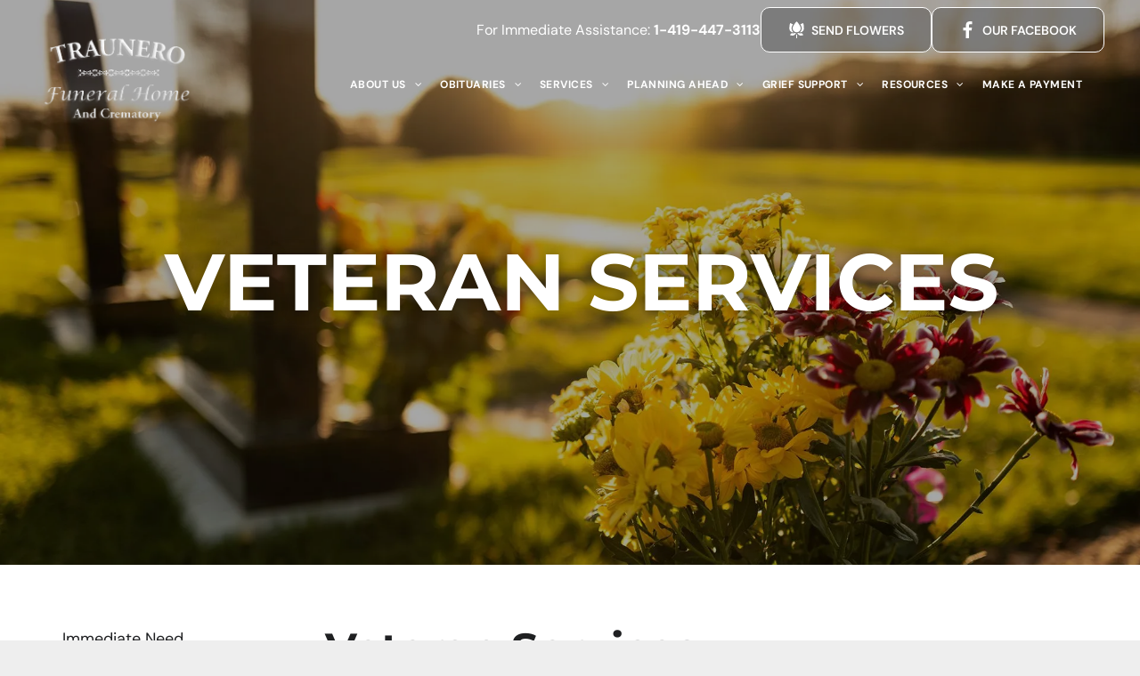

--- FILE ---
content_type: text/html;charset=utf-8
request_url: https://www.traunerofuneralhome.com/services/veteran-services
body_size: 37940
content:
<!doctype html >
<html xmlns="http://www.w3.org/1999/xhtml" lang="en"
      class="">
<head>
    <meta charset="utf-8">
    




































<script type="text/javascript">
    window._currentDevice = 'desktop';
    window.Parameters = window.Parameters || {
        HomeUrl: 'https://www.traunerofuneralhome.com/',
        AccountUUID: '5595d45abe5148d4997ac8d3a0dcb2df',
        SystemID: 'US_DIRECT_PRODUCTION',
        SiteAlias: 'a7d4b78b',
        SiteType: atob('RFVEQU9ORQ=='),
        PublicationDate: 'Fri Oct 24 19:06:40 UTC 2025',
        ExternalUid: '876739',
        IsSiteMultilingual: false,
        InitialPostAlias: '',
        InitialPostPageUuid: '',
        InitialDynamicItem: '',
        DynamicPageInfo: {
            isDynamicPage: false,
            base64JsonRowData: 'null',
        },
        InitialPageAlias: 'services/veteran-services',
        InitialPageUuid: '1f193d2fe8da428bbcbbc0e09d0c24de',
        InitialPageId: '1145899579',
        InitialEncodedPageAlias: 'c2VydmljZXMvdmV0ZXJhbi1zZXJ2aWNlcw==',
        InitialHeaderUuid: '5905c6fc9468452c953840e7d185b299',
        CurrentPageUrl: '',
        IsCurrentHomePage: false,
        AllowAjax: false,
        AfterAjaxCommand: null,
        HomeLinkText: 'Back To Home',
        UseGalleryModule: false,
        CurrentThemeName: 'Layout Theme',
        ThemeVersion: '500000',
        DefaultPageAlias: '',
        RemoveDID: true,
        WidgetStyleID: null,
        IsHeaderFixed: false,
        IsHeaderSkinny: false,
        IsBfs: true,
        StorePageAlias: 'null',
        StorePagesUrls: 'e30=',
        IsNewStore: 'false',
        StorePath: '',
        StoreId: 'null',
        StoreVersion: 0,
        StoreBaseUrl: '',
        StoreCleanUrl: true,
        StoreDisableScrolling: true,
        IsStoreSuspended: false,
        HasCustomDomain: true,
        SimpleSite: false,
        showCookieNotification: false,
        cookiesNotificationMarkup: 'null',
        translatedPageUrl: '',
        isFastMigrationSite: false,
        sidebarPosition: 'NA',
        currentLanguage: 'en',
        currentLocale: 'en',
        NavItems: '[base64]',
        errors: {
            general: 'There was an error connecting to the page.<br/> Make sure you are not offline.',
            password: 'Incorrect name/password combination',
            tryAgain: 'Try again'
        },
        NavigationAreaParams: {
            ShowBackToHomeOnInnerPages: true,
            NavbarSize: -1,
            NavbarLiveHomePage: 'https://www.traunerofuneralhome.com/',
            BlockContainerSelector: '.dmBody',
            NavbarSelector: '#dmNav:has(a)',
            SubNavbarSelector: '#subnav_main'
        },
        hasCustomCode: true,
        planID: '7',
        customTemplateId: 'null',
        siteTemplateId: 'null',
        productId: 'DM_DIRECT',
        disableTracking: false,
        pageType: 'FROM_SCRATCH',
        isRuntimeServer: true,
        isInEditor: false,
        hasNativeStore: false,
        defaultLang: 'en',
        hamburgerMigration: null,
        isFlexSite: false
    };

    window.Parameters.LayoutID = {};
    window.Parameters.LayoutID[window._currentDevice] = 6;
    window.Parameters.LayoutVariationID = {};
    window.Parameters.LayoutVariationID[window._currentDevice] = 5;
</script>





















<!-- Injecting site-wide to the head -->




<!-- End Injecting site-wide to the head -->

<!-- Inject secured cdn script -->


<!-- ========= Meta Tags ========= -->
<!-- PWA settings -->
<script>
    function toHash(str) {
        var hash = 5381, i = str.length;
        while (i) {
            hash = hash * 33 ^ str.charCodeAt(--i)
        }
        return hash >>> 0
    }
</script>
<script>
    (function (global) {
    //const cacheKey = global.cacheKey;
    const isOffline = 'onLine' in navigator && navigator.onLine === false;
    const hasServiceWorkerSupport = 'serviceWorker' in navigator;
    if (isOffline) {
        console.log('offline mode');
    }
    if (!hasServiceWorkerSupport) {
        console.log('service worker is not supported');
    }
    if (hasServiceWorkerSupport && !isOffline) {
        window.addEventListener('load', function () {
            const serviceWorkerPath = '/runtime-service-worker.js?v=3';
            navigator.serviceWorker
                .register(serviceWorkerPath, { scope: './' })
                .then(
                    function (registration) {
                        // Registration was successful
                        console.log(
                            'ServiceWorker registration successful with scope: ',
                            registration.scope
                        );
                    },
                    function (err) {
                        // registration failed :(
                        console.log('ServiceWorker registration failed: ', err);
                    }
                )
                .catch(function (err) {
                    console.log(err);
                });
        });

        // helper function to refresh the page
        var refreshPage = (function () {
            var refreshing;
            return function () {
                if (refreshing) return;
                // prevent multiple refreshes
                var refreshkey = 'refreshed' + location.href;
                var prevRefresh = localStorage.getItem(refreshkey);
                if (prevRefresh) {
                    localStorage.removeItem(refreshkey);
                    if (Date.now() - prevRefresh < 30000) {
                        return; // dont go into a refresh loop
                    }
                }
                refreshing = true;
                localStorage.setItem(refreshkey, Date.now());
                console.log('refereshing page');
                window.location.reload();
            };
        })();

        function messageServiceWorker(data) {
            return new Promise(function (resolve, reject) {
                if (navigator.serviceWorker.controller) {
                    var worker = navigator.serviceWorker.controller;
                    var messageChannel = new MessageChannel();
                    messageChannel.port1.onmessage = replyHandler;
                    worker.postMessage(data, [messageChannel.port2]);
                    function replyHandler(event) {
                        resolve(event.data);
                    }
                } else {
                    resolve();
                }
            });
        }
    }
})(window);
</script>
<!-- Add manifest -->
<link rel="manifest" href="/manifest.json">
<!-- Tell the browser it's a PWA -->
<meta name="mobile-web-app-capable" content="yes">
<!-- Tell iOS it's a PWA -->
<meta name="apple-mobile-web-app-capable" content="yes">
<!-- End PWA settings -->



<link rel="canonical" href="https://www.traunerofuneralhome.com/services/veteran-services">

<meta id="view" name="viewport" content="initial-scale=1, minimum-scale=1, maximum-scale=5, viewport-fit=cover">
<meta name="apple-mobile-web-app-capable" content="yes">

<!--Add favorites icons-->

<link rel="apple-touch-icon"
      href="https://irp.cdn-website.com/a7d4b78b/dms3rep/multi/57icon.png"/>

<link rel="icon" type="image/x-icon" href="https://irp.cdn-website.com/a7d4b78b/site_favicon_16_1709147825132.ico"/>

<!-- End favorite icons -->
<link rel="preconnect" href="https://lirp.cdn-website.com/"/>



<!-- render the required CSS and JS in the head section -->
<script id='d-js-dmapi'>
    window.SystemID = 'US_DIRECT_PRODUCTION';

    if (!window.dmAPI) {
        window.dmAPI = {
            registerExternalRuntimeComponent: function () {
            },
            getCurrentDeviceType: function () {
                return window._currentDevice;
            },
            runOnReady: (ns, fn) => {
                const safeFn = dmAPI.toSafeFn(fn);
                ns = ns || 'global_' + Math.random().toString(36).slice(2, 11);
                const eventName = 'afterAjax.' + ns;

                if (document.readyState === 'complete') {
                    $.DM.events.off(eventName).on(eventName, safeFn);
                    setTimeout(function () {
                        safeFn({
                            isAjax: false,
                        });
                    }, 0);
                } else {
                    window?.waitForDeferred?.('dmAjax', () => {
                        $.DM.events.off(eventName).on(eventName, safeFn);
                        safeFn({
                            isAjax: false,
                        });
                    });
                }
            },
            toSafeFn: (fn) => {
                if (fn?.safe) {
                    return fn;
                }
                const safeFn = function (...args) {
                    try {
                        return fn?.apply(null, args);
                    } catch (e) {
                        console.log('function failed ' + e.message);
                    }
                };
                safeFn.safe = true;
                return safeFn;
            }
        };
    }

    if (!window.requestIdleCallback) {
        window.requestIdleCallback = function (fn) {
            setTimeout(fn, 0);
        }
    }
</script>

<!-- loadCSS function header.jsp-->






<script id="d-js-load-css">
/**
 * There are a few <link> tags with CSS resource in them that are preloaded in the page
 * in each of those there is a "onload" handler which invokes the loadCSS callback
 * defined here.
 * We are monitoring 3 main CSS files - the runtime, the global and the page.
 * When each load we check to see if we can append them all in a batch. If threre
 * is no page css (which may happen on inner pages) then we do not wait for it
 */
(function () {
  let cssLinks = {};
  function loadCssLink(link) {
    link.onload = null;
    link.rel = "stylesheet";
    link.type = "text/css";
  }
  
    function checkCss() {
      const pageCssLink = document.querySelector("[id*='CssLink']");
      const widgetCssLink = document.querySelector("[id*='widgetCSS']");

        if (cssLinks && cssLinks.runtime && cssLinks.global && (!pageCssLink || cssLinks.page) && (!widgetCssLink || cssLinks.widget)) {
            const storedRuntimeCssLink = cssLinks.runtime;
            const storedPageCssLink = cssLinks.page;
            const storedGlobalCssLink = cssLinks.global;
            const storedWidgetCssLink = cssLinks.widget;

            storedGlobalCssLink.disabled = true;
            loadCssLink(storedGlobalCssLink);

            if (storedPageCssLink) {
                storedPageCssLink.disabled = true;
                loadCssLink(storedPageCssLink);
            }

            if(storedWidgetCssLink) {
                storedWidgetCssLink.disabled = true;
                loadCssLink(storedWidgetCssLink);
            }

            storedRuntimeCssLink.disabled = true;
            loadCssLink(storedRuntimeCssLink);

            requestAnimationFrame(() => {
                setTimeout(() => {
                    storedRuntimeCssLink.disabled = false;
                    storedGlobalCssLink.disabled = false;
                    if (storedPageCssLink) {
                      storedPageCssLink.disabled = false;
                    }
                    if (storedWidgetCssLink) {
                      storedWidgetCssLink.disabled = false;
                    }
                    // (SUP-4179) Clear the accumulated cssLinks only when we're
                    // sure that the document has finished loading and the document 
                    // has been parsed.
                    if(document.readyState === 'interactive') {
                      cssLinks = null;
                    }
                }, 0);
            });
        }
    }
  

  function loadCSS(link) {
    try {
      var urlParams = new URLSearchParams(window.location.search);
      var noCSS = !!urlParams.get("nocss");
      var cssTimeout = urlParams.get("cssTimeout") || 0;

      if (noCSS) {
        return;
      }
      if (link.href && link.href.includes("d-css-runtime")) {
        cssLinks.runtime = link;
        checkCss();
      } else if (link.id === "siteGlobalCss") {
        cssLinks.global = link;
        checkCss();
      } 
      
      else if (link.id && link.id.includes("CssLink")) {
        cssLinks.page = link;
        checkCss();
      } else if (link.id && link.id.includes("widgetCSS")) {
        cssLinks.widget = link;
        checkCss();
      }
      
      else {
        requestIdleCallback(function () {
          window.setTimeout(function () {
            loadCssLink(link);
          }, parseInt(cssTimeout, 10));
        });
      }
    } catch (e) {
      throw e
    }
  }
  window.loadCSS = window.loadCSS || loadCSS;
})();
</script>



<script data-role="deferred-init" type="text/javascript">
    /* usage: window.getDeferred(<deferred name>).resolve() or window.getDeferred(<deferred name>).promise.then(...)*/
    function Def() {
        this.promise = new Promise((function (a, b) {
            this.resolve = a, this.reject = b
        }).bind(this))
    }

    const defs = {};
    window.getDeferred = function (a) {
        return null == defs[a] && (defs[a] = new Def), defs[a]
    }
    window.waitForDeferred = function (b, a, c) {
        let d = window?.getDeferred?.(b);
        d
            ? d.promise.then(a)
            : c && ["complete", "interactive"].includes(document.readyState)
                ? setTimeout(a, 1)
                : c
                    ? document.addEventListener("DOMContentLoaded", a)
                    : console.error(`Deferred  does not exist`);
    };
</script>
<style id="forceCssIncludes">
    /* This file is auto-generated from a `scss` file with the same name */

.videobgwrapper{overflow:hidden;position:absolute;z-index:0;width:100%;height:100%;top:0;left:0;pointer-events:none;border-radius:inherit}.videobgframe{position:absolute;width:101%;height:100%;top:50%;left:50%;transform:translateY(-50%) translateX(-50%);object-fit:fill}#dm video.videobgframe{margin:0}@media (max-width:767px){.dmRoot .dmPhotoGallery.newPhotoGallery:not(.photo-gallery-done){min-height:80vh}}@media (min-width:1025px){.dmRoot .dmPhotoGallery.newPhotoGallery:not(.photo-gallery-done){min-height:45vh}}@media (min-width:768px) and (max-width:1024px){.responsiveTablet .dmPhotoGallery.newPhotoGallery:not(.photo-gallery-done){min-height:45vh}}#dm [data-show-on-page-only]{display:none!important}#dmRoot div.stickyHeaderFix div.site_content{margin-top:0!important}#dmRoot div.stickyHeaderFix div.hamburger-header-container{position:relative}
    

</style>
<style id="cssVariables" type="text/css">
    :root {
  --color_1: rgba(31,32,34,1);
  --color_2: rgba(51,51,51,1);
  --color_3: rgba(197, 171, 101, 1);
  --color_4: rgba(175, 151, 74, 1);
  --color_5: rgba(255,255,255,1);
  --color_6: rgba(0,0,0,1);
  --color_7: rgba(204,204,204,1);
  --color_8: rgba(246,245,237,1);
}
</style>























<!-- Google Fonts Include -->













<!-- loadCSS function fonts.jsp-->



<link type="text/css" rel="stylesheet" href="https://irp.cdn-website.com/fonts/css2?family=Roboto:ital,wght@0,100;0,300;0,400;0,500;0,700;0,900;1,100;1,300;1,400;1,500;1,700;1,900&family=Cardo:ital,wght@0,400;0,700;1,400&family=Playfair+Display:ital,wght@0,400..900;1,400..900&family=Montserrat:ital,wght@0,100..900;1,100..900&family=Poppins:ital,wght@0,100;0,200;0,300;0,400;0,500;0,600;0,700;0,800;0,900;1,100;1,200;1,300;1,400;1,500;1,600;1,700;1,800;1,900&family=Lato:ital,wght@0,100;0,300;0,400;0,700;0,900;1,100;1,300;1,400;1,700;1,900&family=Lora:ital,wght@0,400..700;1,400..700&family=DM+Sans:ital,wght@0,100..1000;1,100..1000&amp;subset=latin-ext&amp;display=swap"  />





<!-- RT CSS Include d-css-runtime-desktop-one-package-structured-global-->
<link rel="stylesheet" type="text/css" href="https://static.cdn-website.com/mnlt/production/6110/_dm/s/rt/dist/css/d-css-runtime-desktop-one-package-structured-global.min.css" />

<!-- End of RT CSS Include -->

<link type="text/css" rel="stylesheet" href="https://irp.cdn-website.com/WIDGET_CSS/0bf1e5b43118a1923d941986acbc1223.css" id="widgetCSS" />

<!-- Support `img` size attributes -->
<style>img[width][height] {
  height: auto;
}</style>

<!-- Support showing sticky element on page only -->
<style>
  body[data-page-alias="services/veteran-services"] #dm [data-show-on-page-only="services/veteran-services"] {
    display: block !important;
  }
</style>

<!-- This is populated in Ajax navigation -->
<style id="pageAdditionalWidgetsCss" type="text/css">
</style>




<!-- Site CSS -->
<link type="text/css" rel="stylesheet" href="https://irp.cdn-website.com/a7d4b78b/files/a7d4b78b_1.min.css?v=64" id="siteGlobalCss" />



<style id="customWidgetStyle" type="text/css">
    
</style>
<style id="innerPagesStyle" type="text/css">
    
</style>


<style
        id="additionalGlobalCss" type="text/css"
>
</style>

<style id="pagestyle" type="text/css">
    *#dm *.dmBody a.span.textonly{
color:var(--color_5) !important}
*#dm *.dmBody div.dmform-error{
font-style:normal !important}
*#dm *.dmBody div.dmforminput textarea{
font-style:italic !important}
*#dm *.dmBody div.dmforminput *.fileUploadLink{
font-style:italic !important}
*#dm *.dmBody div.checkboxwrapper span{
font-style:italic !important}
*#dm *.dmBody div.radiowrapper span{
font-style:italic !important}
*#dm *.dmBody nav.u_1144820115{
color:black !important}
*#dm *.dmBody *.u_1038131514 .dmformsubmit{
float:LEFT !important}
*#dm *.dmBody div.u_1038131514 input:not([type="submit"]){
background-color:rgba(0,0,0,0) !important;
border-style:solid !important;
border-width:0 !important;
border-bottom-width:1px !important;
border-bottom-style:solid !important;
border-bottom-color:var(--color_3) !important}
*#dm *.dmBody div.u_1038131514 textarea{
background-color:rgba(0,0,0,0) !important;
border-style:solid !important;
border-width:0 !important;
border-bottom-width:1px !important;
border-bottom-style:solid !important;
border-bottom-color:var(--color_3) !important}
*#dm *.dmBody div.u_1038131514 select{
background-color:rgba(0,0,0,0) !important;
border-style:solid !important;
border-width:0 !important;
border-bottom-width:1px !important;
border-bottom-style:solid !important;
border-bottom-color:var(--color_3) !important}
*#dm *.dmBody *.u_1050831752 .dmformsubmit{
float:LEFT !important}
*#dm *.dmBody div.u_1050831752 input:not([type="submit"]){
border-color:var(--color_7) !important;
border-style:solid !important;
border-width:1px !important}
*#dm *.dmBody div.u_1050831752 textarea{
border-color:var(--color_7) !important;
border-style:solid !important;
border-width:1px !important}
*#dm *.dmBody div.u_1050831752 select{
border-color:var(--color_7) !important;
border-style:solid !important;
border-width:1px !important}
*#dm *.dmBody nav.u_1011085993{
color:black !important}
*#dm *.dmBody *.u_1137841619 .tukios_sidenav a.active{
color:var(--color_3) !important}
*#dm *.dmBody *.u_1137841619 .tukios_sidenav a.rollover:not(.active) span::before{
color:var(--color_3) !important}
*#dm *.dmBody *.u_1137841619 .tukios_sidenav a{
border-bottom-color:var(--color_4) !important}
*#dm *.dmBody div.u_1171015741{
background-repeat:no-repeat !important;
background-image:url(https://lirp.cdn-website.com/a7d4b78b/dms3rep/multi/opt/60c86b027329758b64a36afc_About+BG+Image-2880w.jpg) !important;
background-size:cover !important}
*#dm *.dmBody *.u_1171015741:before{
opacity:0.5 !important;
background-color:var(--color_5) !important}
*#dm *.dmBody *.u_1171015741.before{
opacity:0.5 !important;
background-color:var(--color_5) !important}
*#dm *.dmBody *.u_1171015741>.bgExtraLayerOverlay{
opacity:0.5 !important;
background-color:var(--color_5) !important}
*#dm *.dmBody div.u_1171015741:before{
background-color:rgba(0,0,0,1) !important;
opacity:0.35 !important}
*#dm *.dmBody div.u_1171015741.before{
background-color:rgba(0,0,0,1) !important;
opacity:0.35 !important}
*#dm *.dmBody div.u_1171015741>.bgExtraLayerOverlay{
background-color:rgba(0,0,0,1) !important;
opacity:0.35 !important}
</style>

<style id="pagestyleDevice" type="text/css">
    *#dm *.d-page-1716942098 DIV.dmInner
{
	background-repeat:no-repeat !important;
	background-size:cover !important;
	background-attachment:fixed !important;
	background-position:50% 50% !important;
}
*#dm *.d-page-1716942098 DIV#dmSlideRightNavRight
{
	background-repeat:no-repeat !important;
	background-image:none !important;
	background-size:cover !important;
	background-attachment:fixed !important;
	background-position:50% 50% !important;
}
*#dm *.dmBody div.u_1038131514
{
	float:none !important;
	top:0 !important;
	left:0 !important;
	width:282px !important;
	position:relative !important;
	height:auto !important;
	padding-top:0 !important;
	padding-left:0 !important;
	padding-bottom:0 !important;
	margin-right:auto !important;
	margin-left:auto !important;
	max-width:100% !important;
	margin-top:0 !important;
	margin-bottom:0 !important;
	padding-right:0 !important;
	min-width:0 !important;
	text-align:start !important;
	display:block !important;
}
*#dm *.dmBody div.u_1050831752
{
	float:none !important;
	top:0 !important;
	left:0 !important;
	width:calc(100% - 382px) !important;
	position:relative !important;
	height:auto !important;
	padding-top:0 !important;
	padding-left:0 !important;
	padding-bottom:0 !important;
	margin-right:auto !important;
	margin-left:auto !important;
	max-width:435.938px !important;
	margin-top:0 !important;
	margin-bottom:0 !important;
	padding-right:0 !important;
	min-width:25px !important;
	text-align:start !important;
}
*#dm *.dmBody div.u_1050831752 .dmformsubmit
{
	height:50px !important;
	width:200px !important;
}
*#dm *.dmBody div.u_1709555995
{
	float:none !important;
	top:0 !important;
	left:0 !important;
	width:calc(100% - 0px) !important;
	position:relative !important;
	height:auto !important;
	padding-top:2px !important;
	padding-left:0 !important;
	padding-bottom:2px !important;
	margin-right:0 !important;
	margin-left:0 !important;
	max-width:100% !important;
	margin-top:21px !important;
	margin-bottom:8px !important;
	padding-right:0 !important;
	min-width:25px !important;
}
*#dm *.dmBody div.u_1642092873
{
	float:none !important;
	top:0 !important;
	left:0 !important;
	width:calc(100% - 0px) !important;
	position:relative !important;
	height:auto !important;
	padding-top:2px !important;
	padding-left:0 !important;
	padding-bottom:2px !important;
	margin-right:0 !important;
	margin-left:0 !important;
	max-width:100% !important;
	margin-top:17px !important;
	margin-bottom:8px !important;
	padding-right:0 !important;
	min-width:25px !important;
}
*#dm *.dmBody div.u_1125710982
{
	margin-left:0 !important;
	padding-top:55px !important;
	padding-left:40px !important;
	padding-bottom:75px !important;
	margin-top:0 !important;
	margin-bottom:0 !important;
	margin-right:0 !important;
	padding-right:40px !important;
	width:auto !important;
}
*#dm *.dmBody div.u_1171015741
{
	background-position:50% 50% !important;
	padding-top:240px !important;
	padding-left:40px !important;
	padding-bottom:240px !important;
	padding-right:40px !important;
	width:auto !important;
}
*#dm *.dmBody div.u_1341829234
{
	margin-left:0px !important;
	padding-top:2px !important;
	padding-left:0px !important;
	padding-bottom:2px !important;
	margin-top:15px !important;
	margin-bottom:8px !important;
	margin-right:0px !important;
	padding-right:0px !important;
}
*#dm *.dmBody div.u_1230545808
{
	float:none !important;
	top:0 !important;
	left:0 !important;
	width:calc(100% - 0px) !important;
	position:relative !important;
	height:auto !important;
	padding-top:2px !important;
	padding-left:0px !important;
	padding-bottom:2px !important;
	max-width:100% !important;
	padding-right:0px !important;
	min-width:25px !important;
	margin-right:0px !important;
	margin-left:0px !important;
	margin-top:30px !important;
	margin-bottom:8px !important;
}
*#dm *.dmBody div.u_1100964446
{
	float:none !important;
	top:0 !important;
	left:0 !important;
	width:calc(100% - 0px) !important;
	position:relative !important;
	height:auto !important;
	padding-top:2px !important;
	padding-left:0px !important;
	padding-bottom:2px !important;
	max-width:100% !important;
	padding-right:0px !important;
	min-width:25px !important;
	margin-right:0px !important;
	margin-left:0px !important;
	margin-top:25px !important;
	margin-bottom:8px !important;
}
*#dm *.dmBody div.u_1752123040
{
	float:none !important;
	top:0 !important;
	left:0 !important;
	width:calc(100% - 0px) !important;
	position:relative !important;
	height:auto !important;
	padding-top:2px !important;
	padding-left:0px !important;
	padding-bottom:2px !important;
	max-width:100% !important;
	padding-right:0px !important;
	min-width:25px !important;
	margin-right:0px !important;
	margin-left:0px !important;
	margin-top:30px !important;
	margin-bottom:8px !important;
}
*#dm *.dmBody div.u_1871259160
{
	float:none !important;
	top:0 !important;
	left:0 !important;
	width:calc(100% - 0px) !important;
	position:relative !important;
	height:auto !important;
	padding-top:0px !important;
	padding-left:0px !important;
	padding-bottom:0px !important;
	margin-right:0px !important;
	margin-left:0px !important;
	max-width:100% !important;
	margin-top:25px !important;
	margin-bottom:25px !important;
	padding-right:0px !important;
	min-width:25px !important;
	text-align:start !important;
}
*#dm *.dmBody div.u_1322315799
{
	float:none !important;
	top:0px !important;
	left:0px !important;
	width:calc(100% - 0px) !important;
	position:relative !important;
	height:auto !important;
	padding-top:2px !important;
	padding-left:0px !important;
	padding-bottom:2px !important;
	margin-right:0px !important;
	margin-left:0px !important;
	max-width:100% !important;
	margin-top:0px !important;
	margin-bottom:8px !important;
	padding-right:0px !important;
	min-width:25px !important;
}

</style>

<!-- Flex Sections CSS -->







<style id="globalFontSizeStyle" type="text/css">
    .font-size-90, .size-90, .size-90 > font { font-size: 90px !important; }.font-size-48, .size-48, .size-48 > font { font-size: 48px !important; }.font-size-20, .size-20, .size-20 > font { font-size: 20px !important; }
</style>
<style id="pageFontSizeStyle" type="text/css">
</style>




<style id="hideAnimFix">
  .dmDesktopBody:not(.editGrid) [data-anim-desktop]:not([data-anim-desktop='none']), .dmDesktopBody:not(.editGrid) [data-anim-extended] {
    visibility: hidden;
  }

  .dmDesktopBody:not(.editGrid) .dmNewParagraph[data-anim-desktop]:not([data-anim-desktop='none']), .dmDesktopBody:not(.editGrid) .dmNewParagraph[data-anim-extended] {
    visibility: hidden !important;
  }


  #dmRoot:not(.editGrid) .flex-element [data-anim-extended] {
    visibility: hidden;
  }

</style>




<style id="fontFallbacks">
    @font-face {
  font-family: "Roboto Fallback";
  src: local('Arial');
  ascent-override: 92.6709%;
  descent-override: 24.3871%;
  size-adjust: 100.1106%;
  line-gap-override: 0%;
 }@font-face {
  font-family: "Cardo Fallback";
  src: local('Arial');
  ascent-override: 103.8482%;
  descent-override: 38.1494%;
  size-adjust: 95.354%;
  line-gap-override: 0%;
 }@font-face {
  font-family: "Playfair Display Fallback";
  src: local('Arial');
  ascent-override: 106.3701%;
  descent-override: 24.6755%;
  size-adjust: 101.7204%;
  line-gap-override: 0%;
 }@font-face {
  font-family: "Montserrat Fallback";
  src: local('Arial');
  ascent-override: 84.9466%;
  descent-override: 22.0264%;
  size-adjust: 113.954%;
  line-gap-override: 0%;
 }@font-face {
  font-family: "Poppins Fallback";
  src: local('Arial');
  ascent-override: 92.326%;
  descent-override: 30.7753%;
  line-gap-override: 8.793%;
  size-adjust: 113.7274%;
}@font-face {
  font-family: "Lato Fallback";
  src: local('Arial');
  ascent-override: 101.3181%;
  descent-override: 21.865%;
  size-adjust: 97.4159%;
  line-gap-override: 0%;
 }@font-face {
  font-family: "Lora Fallback";
  src: local('Arial');
  ascent-override: 95.2907%;
  descent-override: 25.9539%;
  size-adjust: 105.5717%;
  line-gap-override: 0%;
 }@font-face {
  font-family: "Helvetica Fallback";
  src: local('Arial');
  ascent-override: 77.002%;
  descent-override: 22.998%;
  line-gap-override: 0%;
 }@font-face {
  font-family: "DM Sans Fallback";
  src: local('Arial');
  ascent-override: 94.3696%;
  descent-override: 29.4905%;
  size-adjust: 105.1186%;
  line-gap-override: 0%;
 }
</style>


<!-- End render the required css and JS in the head section -->








<meta property="og:type" content="website">
<meta property="og:url" content="https://www.traunerofuneralhome.com/services/veteran-services">

  <title>
    Veteran Services | Traunero Funeral Home and Crematory
  </title>
  <meta name="description" content="Traunero Funeral Home and Crematory is committed to providing the highest quality services at the area's most affordable prices. We strive to achieve the highest of standards in compassionate services."/>

  <!-- Google Tag Manager -->  <script>







(function(w,d,s,l,i){w[l]=w[l]||[];w[l].push({'gtm.start':
new Date().getTime(),event:'gtm.js'});var f=d.getElementsByTagName(s)[0],
j=d.createElement(s),dl=l!='dataLayer'?'&l='+l:'';j.async=true;j.src=
'https://www.googletagmanager.com/gtm.js?id='+i+dl;f.parentNode.insertBefore(j,f);
})(window,document,'script','dataLayer','GTM-PKTRPTC');
  

  

  

  

  </script>
  <!-- End Google Tag Manager -->  <script>







  if (typeof gtmTukios === 'undefined') {
  function gtmTukios(event, data) {
  var gtmData = Object.assign(data, {'send_to': 'GTM-PKTRPTC', 'event': event});
  window.dataLayer.push(gtmData)
  }
  }
  if (typeof gTukOutbound === 'undefined') {
  function gTukOutbound(text, url) {
  gtmTukios('click_url', {
  'link' : {
  'text': text,
  },
  'outbound': {
  'url': url,
  },
  });
  }
  }
  if (typeof gTukCta === 'undefined') {
  function gTukCta(name, type = 'button') {
  gtmTukios('click_cta', {
  'cta' : {
  'name': name,
  'type': type,
  },
  });
  }
  }
  if (typeof gTukSocial === 'undefined') {
  function gTukSocial(network) {
  gtmTukios('social_share', {
  'social' : {
  'network': network,
  },
  });
  }
  }
  gtmTukios('pageMetaData', {'page':{"tukios_fhid":"2345"}});
  
  

  

  

  

  </script>
  <!--- Google Search Console verification --->  <meta name="google-site-verification" content="gz1qSnSrFd3GB7_HCzUFKh9MOARoxg12D83w-WdYKvY"/>
  <!--- End Google Search Console Verification --->
  <meta name="twitter:card" content="summary"/>
  <meta name="twitter:title" content="Veteran Services | Traunero Funeral Home and Crematory"/>
  <meta name="twitter:description" content="Traunero Funeral Home and Crematory is committed to providing the highest quality services at the area's most affordable prices. We strive to achieve the highest of standards in compassionate services."/>
  <meta name="twitter:image" content="https://lirp.cdn-website.com/a7d4b78b/dms3rep/multi/opt/Logo-d8c2d22c-1920w.png"/>
  <meta property="og:description" content="Traunero Funeral Home and Crematory is committed to providing the highest quality services at the area's most affordable prices. We strive to achieve the highest of standards in compassionate services."/>
  <meta property="og:title" content="Veteran Services | Traunero Funeral Home and Crematory"/>
  <meta property="og:image" content="https://lirp.cdn-website.com/a7d4b78b/dms3rep/multi/opt/Logo-d8c2d22c-1920w.png"/>




<!-- SYS- VVNfRElSRUNUX1BST0RVQ1RJT04= -->
</head>





















<body id="dmRoot" data-page-alias="services/veteran-services"  class="dmRoot dmDesktopBody fix-mobile-scrolling addCanvasBorder dmResellerSite dmLargeBody responsiveTablet "
      style="padding:0;margin:0;"
      
    >
















<!-- ========= Site Content ========= -->
<div id="dm" class='dmwr'>
    
    <div class="dm_wrapper standard-var5 widgetStyle-3 standard">
         <div dmwrapped="true" id="1901957768" class="dm-home-page" themewaschanged="true" desktop-global-classes="header-over-content" tablet-global-classes="header-over-content"> <div dmtemplateid="Hamburger" data-responsive-name="ResponsiveDesktopTopTabletHamburger" class="runtime-module-container dm-bfs dm-layout-sec hasAnimations rows-1200 inMiniHeaderMode hasStickyHeader hamburger-reverse header-over-content dmPageBody d-page-1716942098 inputs-css-clean dmFreeHeader" id="dm-outer-wrapper" data-page-class="1716942098" data-soch="true" data-background-parallax-selector=".dmHomeSection1, .dmSectionParallex"> <div id="dmStyle_outerContainer" class="dmOuter"> <div id="dmStyle_innerContainer" class="dmInner"> <div class="dmLayoutWrapper standard-var dmStandardDesktop"> <div id="site_content"> <div class="p_hfcontainer showOnMedium"> <div id="hamburger-drawer" class="hamburger-drawer layout-drawer" layout="4821f93654f44cd4b3564a9fb45461dd===header" data-origin="top" data-auto-height="true"> <div class="u_1889343607 dmRespRow" style="text-align: center;" id="1889343607"> <div class="dmRespColsWrapper" id="1770870414"> <div class="u_1818523652 dmRespCol small-12 medium-12 large-12 empty-column" id="1818523652"></div> 
</div> 
</div> 
 <div class="u_1125309108 dmRespRow middleDrawerRow" style="text-align: center;" id="1125309108"> <div class="dmRespColsWrapper" id="1831067917"> <div class="dmRespCol small-12 u_1370351667 medium-12 large-12" id="1370351667"> <nav class="u_1037959664 effect-background main-navigation unifiednav dmLinksMenu" role="navigation" layout-main="vertical_nav_layout_1" layout-sub="" data-show-vertical-sub-items="HIDE" id="1037959664" dmle_extension="onelinksmenu" data-element-type="onelinksmenu" data-logo-src="" alt="" data-nav-structure="VERTICAL" wr="true" icon="true" surround="true" adwords="" navigation-id="unifiedNav"> <ul role="menubar" class="unifiednav__container  " data-auto="navigation-pages"> <li role="menuitem" aria-haspopup="true" data-sub-nav-menu="true" class=" unifiednav__item-wrap " data-auto="more-pages" data-depth="0"> <a href="#" class="unifiednav__item  dmUDNavigationItem_010101246668  unifiednav__item_has-sub-nav" target="" data-target-page-alias=""> <span class="nav-item-text " data-link-text="
         ABOUT US
        " data-auto="page-text-style">ABOUT US<span class="icon icon-angle-down"></span> 
</span> 
</a> 
 <ul role="menu" aria-expanded="false" class="unifiednav__container unifiednav__container_sub-nav" data-depth="0" data-auto="sub-pages"> <li role="menuitem" class=" unifiednav__item-wrap " data-auto="more-pages" data-depth="1"> <a href="/about-us" class="unifiednav__item  dmUDNavigationItem_010101703623  " target="" data-target-page-alias=""> <span class="nav-item-text " data-link-text="
           About Us
          " data-auto="page-text-style">About Us<span class="icon icon-angle-right"></span> 
</span> 
</a> 
</li> 
 <li role="menuitem" class=" unifiednav__item-wrap " data-auto="more-pages" data-depth="1"> <a href="/our-staff" class="unifiednav__item  dmUDNavigationItem_01010117607  " target="" data-target-page-alias=""> <span class="nav-item-text " data-link-text="
           Our Staff
          " data-auto="page-text-style">Our Staff<span class="icon icon-angle-right"></span> 
</span> 
</a> 
</li> 
 <li role="menuitem" class=" unifiednav__item-wrap " data-auto="more-pages" data-depth="1"> <a href="/directions" class="unifiednav__item  dmUDNavigationItem_010101748215  " target="" data-target-page-alias=""> <span class="nav-item-text " data-link-text="
           Our Location
          " data-auto="page-text-style">Our Location<span class="icon icon-angle-right"></span> 
</span> 
</a> 
</li> 
 <li role="menuitem" class=" unifiednav__item-wrap " data-auto="more-pages" data-depth="1"> <a href="/virtual-tour" class="unifiednav__item  dmUDNavigationItem_010101415094  " target="" data-target-page-alias=""> <span class="nav-item-text " data-link-text="Tour Our Facilities" data-auto="page-text-style">Tour Our Facilities<span class="icon icon-angle-right"></span> 
</span> 
</a> 
</li> 
 <li role="menuitem" class=" unifiednav__item-wrap " data-auto="more-pages" data-depth="1"> <a href="/testimonials" class="unifiednav__item  dmUDNavigationItem_010101740950  " target="" data-target-page-alias=""> <span class="nav-item-text " data-link-text="
           Testimonials
          " data-auto="page-text-style">Testimonials<span class="icon icon-angle-right"></span> 
</span> 
</a> 
</li> 
 <li role="menuitem" class=" unifiednav__item-wrap " data-auto="more-pages" data-depth="1"> <a href="/about-us/why-choose-us" class="unifiednav__item  dmUDNavigationItem_01010161982  " target="" data-target-page-alias=""> <span class="nav-item-text " data-link-text="
           Why Choose Us
          " data-auto="page-text-style">Why Choose Us<span class="icon icon-angle-right"></span> 
</span> 
</a> 
</li> 
 <li role="menuitem" class=" unifiednav__item-wrap " data-auto="more-pages" data-depth="1"> <a href="/contact-us" class="unifiednav__item  dmUDNavigationItem_010101645351  " target="" data-target-page-alias=""> <span class="nav-item-text " data-link-text="
           Contact Us
          " data-auto="page-text-style">Contact Us<span class="icon icon-angle-right"></span> 
</span> 
</a> 
</li> 
</ul> 
</li> 
 <li role="menuitem" aria-haspopup="true" data-sub-nav-menu="true" class=" unifiednav__item-wrap " data-auto="more-pages" data-depth="0"> <a href="#" class="unifiednav__item  dmUDNavigationItem_010101748606  unifiednav__item_has-sub-nav" target="" data-target-page-alias=""> <span class="nav-item-text " data-link-text="
         OBITUARIES
        " data-auto="page-text-style">OBITUARIES<span class="icon icon-angle-down"></span> 
</span> 
</a> 
 <ul role="menu" aria-expanded="false" class="unifiednav__container unifiednav__container_sub-nav" data-depth="0" data-auto="sub-pages"> <li role="menuitem" class=" unifiednav__item-wrap " data-auto="more-pages" data-depth="1"> <a href="/obituaries" class="unifiednav__item  dmUDNavigationItem_010101777219  " target="" data-target-page-alias=""> <span class="nav-item-text " data-link-text="
           Obituary Listing
          " data-auto="page-text-style">Obituary Listing<span class="icon icon-angle-right"></span> 
</span> 
</a> 
</li> 
 <li role="menuitem" class=" unifiednav__item-wrap " data-auto="more-pages" data-depth="1"> <a href="/send-flowers" class="unifiednav__item  dmUDNavigationItem_010101929527  " target="" data-target-page-alias=""> <span class="nav-item-text " data-link-text="
           Send Flowers
          " data-auto="page-text-style">Send Flowers<span class="icon icon-angle-right"></span> 
</span> 
</a> 
</li> 
 <li role="menuitem" class=" unifiednav__item-wrap " data-auto="more-pages" data-depth="1"> <a href="/email-subscribe" class="unifiednav__item  dmUDNavigationItem_010101127986  " target="" data-target-page-alias=""> <span class="nav-item-text " data-link-text="
           Obituary Notifications
          " data-auto="page-text-style">Obituary Notifications<span class="icon icon-angle-right"></span> 
</span> 
</a> 
</li> 
</ul> 
</li> 
 <li role="menuitem" aria-haspopup="true" data-sub-nav-menu="true" class=" unifiednav__item-wrap " data-auto="more-pages" data-depth="0"> <a href="#" class="unifiednav__item  dmUDNavigationItem_010101321126  unifiednav__item_has-sub-nav" target="" data-target-page-alias=""> <span class="nav-item-text " data-link-text="
         SERVICES
        " data-auto="page-text-style">SERVICES<span class="icon icon-angle-down"></span> 
</span> 
</a> 
 <ul role="menu" aria-expanded="false" class="unifiednav__container unifiednav__container_sub-nav" data-depth="0" data-auto="sub-pages"> <li role="menuitem" class=" unifiednav__item-wrap " data-auto="more-pages" data-depth="1"> <a href="/services/immediate-need" class="unifiednav__item  dmUDNavigationItem_01010193664  " target="" data-target-page-alias=""> <span class="nav-item-text " data-link-text="
           Immediate Need
          " data-auto="page-text-style">Immediate Need<span class="icon icon-angle-right"></span> 
</span> 
</a> 
</li> 
 <li role="menuitem" class=" unifiednav__item-wrap " data-auto="more-pages" data-depth="1"> <a href="/services/traditional-services" class="unifiednav__item  dmUDNavigationItem_010101176748  " target="" data-target-page-alias=""> <span class="nav-item-text " data-link-text="
           Traditional Services
          " data-auto="page-text-style">Traditional Services<span class="icon icon-angle-right"></span> 
</span> 
</a> 
</li> 
 <li role="menuitem" class=" unifiednav__item-wrap " data-auto="more-pages" data-depth="1"> <a href="/services/cremation-services" class="unifiednav__item  dmUDNavigationItem_01010181309  " target="" data-target-page-alias=""> <span class="nav-item-text " data-link-text="
           Cremation Services
          " data-auto="page-text-style">Cremation Services<span class="icon icon-angle-right"></span> 
</span> 
</a> 
</li> 
 <li role="menuitem" class=" unifiednav__item-wrap " data-auto="more-pages" data-depth="1"> <a href="/services/personalization" class="unifiednav__item  dmUDNavigationItem_010101496737  " target="" data-target-page-alias=""> <span class="nav-item-text " data-link-text="
           Personalization
          " data-auto="page-text-style">Personalization<span class="icon icon-angle-right"></span> 
</span> 
</a> 
</li> 
 <li role="menuitem" class=" unifiednav__item-wrap " data-auto="more-pages" data-depth="1"> <a href="/services/veteran-services" class="unifiednav__item  dmNavItemSelected  dmUDNavigationItem_010101904864  " target="" data-target-page-alias="" aria-current="page" data-auto="selected-page"> <span class="nav-item-text " data-link-text="
           Veteran Services
          " data-auto="page-text-style">Veteran Services<span class="icon icon-angle-right"></span> 
</span> 
</a> 
</li> 
 <li role="menuitem" class=" unifiednav__item-wrap " data-auto="more-pages" data-depth="1"> <a href="/pet-services" class="unifiednav__item  dmUDNavigationItem_010101797537  " target="" data-target-page-alias=""> <span class="nav-item-text " data-link-text="Pet Loss Services" data-auto="page-text-style">Pet Loss Services<span class="icon icon-angle-right"></span> 
</span> 
</a> 
</li> 
 <li role="menuitem" class=" unifiednav__item-wrap " data-auto="more-pages" data-depth="1"> <a href="/monuments-and-markers" class="unifiednav__item  dmUDNavigationItem_010101631319  " target="" data-target-page-alias=""> <span class="nav-item-text " data-link-text="Monuments & Markers" data-auto="page-text-style">Monuments &amp; Markers<span class="icon icon-angle-right"></span> 
</span> 
</a> 
</li> 
 <li role="menuitem" class=" unifiednav__item-wrap " data-auto="more-pages" data-depth="1"> <a href="/merchandise" class="unifiednav__item  dmUDNavigationItem_010101705389  " target="" data-target-page-alias=""> <span class="nav-item-text " data-link-text="
           Merchandise
          " data-auto="page-text-style">Merchandise<span class="icon icon-angle-right"></span> 
</span> 
</a> 
</li> 
</ul> 
</li> 
 <li role="menuitem" aria-haspopup="true" data-sub-nav-menu="true" class=" unifiednav__item-wrap " data-auto="more-pages" data-depth="0"> <a href="#" class="unifiednav__item  dmUDNavigationItem_010101327017  unifiednav__item_has-sub-nav" target="" data-target-page-alias=""> <span class="nav-item-text " data-link-text="
         PLANNING AHEAD
        " data-auto="page-text-style">PLANNING AHEAD<span class="icon icon-angle-down"></span> 
</span> 
</a> 
 <ul role="menu" aria-expanded="false" class="unifiednav__container unifiednav__container_sub-nav" data-depth="0" data-auto="sub-pages"> <li role="menuitem" class=" unifiednav__item-wrap " data-auto="more-pages" data-depth="1"> <a href="/pre-arrangements" class="unifiednav__item  dmUDNavigationItem_010101847811  " target="" data-target-page-alias=""> <span class="nav-item-text " data-link-text="
           Planning Ahead
          " data-auto="page-text-style">Planning Ahead<span class="icon icon-angle-right"></span> 
</span> 
</a> 
</li> 
 <li role="menuitem" class=" unifiednav__item-wrap " data-auto="more-pages" data-depth="1"> <a href="/planning-ahead/online-preplanning-form" class="unifiednav__item  dmUDNavigationItem_010101206374  " target="" data-target-page-alias=""> <span class="nav-item-text " data-link-text="
           Online Preplanning Form
          " data-auto="page-text-style">Online Preplanning Form<span class="icon icon-angle-right"></span> 
</span> 
</a> 
</li> 
 <li role="menuitem" class=" unifiednav__item-wrap " data-auto="more-pages" data-depth="1"> <a href="/why-should-i-pre-arrange" class="unifiednav__item  dmUDNavigationItem_010101215029  " target="" data-target-page-alias=""> <span class="nav-item-text " data-link-text="
           Pre-Planning Checklist
          " data-auto="page-text-style">Pre-Planning Checklist<span class="icon icon-angle-right"></span> 
</span> 
</a> 
</li> 
 <li role="menuitem" class=" unifiednav__item-wrap " data-auto="more-pages" data-depth="1"> <a href="/planning-ahead/pre-planning-resources" class="unifiednav__item  dmUDNavigationItem_010101723266  " target="" data-target-page-alias=""> <span class="nav-item-text " data-link-text="
           Pre-Planning Resources
          " data-auto="page-text-style">Pre-Planning Resources<span class="icon icon-angle-right"></span> 
</span> 
</a> 
</li> 
 <li role="menuitem" class=" unifiednav__item-wrap " data-auto="more-pages" data-depth="1"> <a href="/planning-ahead/talk-of-a-lifetime" class="unifiednav__item  dmUDNavigationItem_010101101203  " target="" data-target-page-alias=""> <span class="nav-item-text " data-link-text="
           Talk of A Lifetime
          " data-auto="page-text-style">Talk of A Lifetime<span class="icon icon-angle-right"></span> 
</span> 
</a> 
</li> 
</ul> 
</li> 
 <li role="menuitem" aria-haspopup="true" data-sub-nav-menu="true" class=" unifiednav__item-wrap " data-auto="more-pages" data-depth="0"> <a href="#" class="unifiednav__item  dmUDNavigationItem_010101428780  unifiednav__item_has-sub-nav" target="" data-target-page-alias=""> <span class="nav-item-text " data-link-text="
         GRIEF SUPPORT
        " data-auto="page-text-style">GRIEF SUPPORT<span class="icon icon-angle-down"></span> 
</span> 
</a> 
 <ul role="menu" aria-expanded="false" class="unifiednav__container unifiednav__container_sub-nav" data-depth="0" data-auto="sub-pages"> <li role="menuitem" class=" unifiednav__item-wrap " data-auto="more-pages" data-depth="1"> <a href="/grief-support" class="unifiednav__item  dmUDNavigationItem_010101627549  " target="" data-target-page-alias=""> <span class="nav-item-text " data-link-text="
           The Grieving Process
          " data-auto="page-text-style">The Grieving Process<span class="icon icon-angle-right"></span> 
</span> 
</a> 
</li> 
 <li role="menuitem" class=" unifiednav__item-wrap " data-auto="more-pages" data-depth="1"> <a href="/helping-others-experience-grief" class="unifiednav__item  dmUDNavigationItem_010101790658  " target="" data-target-page-alias=""> <span class="nav-item-text " data-link-text="
           Grief Resources
          " data-auto="page-text-style">Grief Resources<span class="icon icon-angle-right"></span> 
</span> 
</a> 
</li> 
 <li role="menuitem" class=" unifiednav__item-wrap " data-auto="more-pages" data-depth="1"> <a href="/grief-support/children-and-grief" class="unifiednav__item  dmUDNavigationItem_010101117964  " target="" data-target-page-alias=""> <span class="nav-item-text " data-link-text="
           Children And Grief
          " data-auto="page-text-style">Children And Grief<span class="icon icon-angle-right"></span> 
</span> 
</a> 
</li> 
</ul> 
</li> 
 <li role="menuitem" aria-haspopup="true" data-sub-nav-menu="true" class=" unifiednav__item-wrap " data-auto="more-pages" data-depth="0"> <a href="#" class="unifiednav__item  dmUDNavigationItem_010101380742  unifiednav__item_has-sub-nav" target="" data-target-page-alias=""> <span class="nav-item-text " data-link-text="
         RESOURCES
        " data-auto="page-text-style">RESOURCES<span class="icon icon-angle-down"></span> 
</span> 
</a> 
 <ul role="menu" aria-expanded="false" class="unifiednav__container unifiednav__container_sub-nav" data-depth="0" data-auto="sub-pages"> <li role="menuitem" class=" unifiednav__item-wrap " data-auto="more-pages" data-depth="1"> <a href="/americanfdarticle" class="unifiednav__item  dmUDNavigationItem_01010166179  " target="" data-target-page-alias=""> <span class="nav-item-text " data-link-text="American Funeral Directors Article" data-auto="page-text-style">American Funeral Directors Article<span class="icon icon-angle-right"></span> 
</span> 
</a> 
</li> 
 <li role="menuitem" class=" unifiednav__item-wrap " data-auto="more-pages" data-depth="1"> <a href="/our-community-involvement" class="unifiednav__item  dmUDNavigationItem_010101155440  " target="" data-target-page-alias=""> <span class="nav-item-text " data-link-text="Our Community Involvement" data-auto="page-text-style">Our Community Involvement<span class="icon icon-angle-right"></span> 
</span> 
</a> 
</li> 
 <li role="menuitem" class=" unifiednav__item-wrap " data-auto="more-pages" data-depth="1"> <a href="/frequent-questions" class="unifiednav__item  dmUDNavigationItem_010101629224  " target="" data-target-page-alias=""> <span class="nav-item-text " data-link-text="
           Frequently Asked Questions
          " data-auto="page-text-style">Frequently Asked Questions<span class="icon icon-angle-right"></span> 
</span> 
</a> 
</li> 
 <li role="menuitem" class=" unifiednav__item-wrap " data-auto="more-pages" data-depth="1"> <a href="/social-security" class="unifiednav__item  dmUDNavigationItem_010101253405  " target="" data-target-page-alias=""> <span class="nav-item-text " data-link-text="
           Social Security Benefits
          " data-auto="page-text-style">Social Security Benefits<span class="icon icon-angle-right"></span> 
</span> 
</a> 
</li> 
 <li role="menuitem" class=" unifiednav__item-wrap " data-auto="more-pages" data-depth="1"> <a href="/funeral-etiquette" class="unifiednav__item  dmUDNavigationItem_010101770743  " target="" data-target-page-alias=""> <span class="nav-item-text " data-link-text="
           Funeral Etiquette
          " data-auto="page-text-style">Funeral Etiquette<span class="icon icon-angle-right"></span> 
</span> 
</a> 
</li> 
 <li role="menuitem" class=" unifiednav__item-wrap " data-auto="more-pages" data-depth="1"> <a href="/resources/when-death-occurs" class="unifiednav__item  dmUDNavigationItem_010101843924  " target="" data-target-page-alias=""> <span class="nav-item-text " data-link-text="
           When Death Occurs
          " data-auto="page-text-style">When Death Occurs<span class="icon icon-angle-right"></span> 
</span> 
</a> 
</li> 
 <li role="menuitem" class=" unifiednav__item-wrap " data-auto="more-pages" data-depth="1"> <a href="/funeral-funding" class="unifiednav__item  dmUDNavigationItem_010101959918  " target="" data-target-page-alias=""> <span class="nav-item-text " data-link-text="Funeral Lending" data-auto="page-text-style">Funeral Lending<span class="icon icon-angle-right"></span> 
</span> 
</a> 
</li> 
</ul> 
</li> 
 <li role="menuitem" class=" unifiednav__item-wrap " data-auto="more-pages" data-depth="0"> <a href="/payments" class="unifiednav__item  dmUDNavigationItem_010101937455  " target="" data-target-page-alias=""> <span class="nav-item-text " data-link-text="MAKE A PAYMENT" data-auto="page-text-style">MAKE A PAYMENT<span class="icon icon-angle-down"></span> 
</span> 
</a> 
</li> 
</ul> 
</nav> 
</div> 
</div> 
</div> 
 <div class="u_1027288902 dmRespRow" style="text-align: center;" id="1027288902"> <div class="dmRespColsWrapper" id="1949927006"> <div class="u_1039316348 dmRespCol small-12 medium-12 large-12 empty-column" id="1039316348"></div> 
</div> 
</div> 
</div> 
 <div class="layout-drawer-overlay" id="layout-drawer-overlay"></div> 
</div> 
 <div class="site_content"> <div id="hamburger-header-container" class="showOnMedium hamburger-header-container p_hfcontainer"> <div id="hamburger-header" class="hamburger-header p_hfcontainer" layout="44dc38f951e9489490b055748e10ba9f===header" data-scrollable-target="body" data-scroll-responder-id="hamburger-header"> <div class="u_1352609538 dmRespRow" style="text-align: center;" id="1352609538"> <div class="dmRespColsWrapper" id="1747732504"> <div class="dmRespCol small-12 medium-12 large-12" id="1187076138"> <div class="u_1323595120 imageWidget align-center" data-element-type="image" data-widget-type="image" id="1323595120" data-binding="W3siYmluZGluZ05hbWUiOiJpbWFnZSIsInZhbHVlIjoic2l0ZV9pbWFnZXMubG9nbyJ9XQ=="> <a href="/" id="1811771218" file="false"><img src="https://lirp.cdn-website.com/a7d4b78b/dms3rep/multi/opt/Dark-Logo-3c4e5e46-1920w.png" id="1049358321" class="" data-dm-image-path="https://irp.cdn-website.com/a7d4b78b/dms3rep/multi/Dark-Logo-3c4e5e46.png" alt="Traunero Funeral Home and Crematory Logo" data-diy-image="" onerror="handleImageLoadError(this)"/></a> 
</div> 
</div> 
</div> 
</div> 
</div> 
</div> 
 <button class="showOnMedium layout-drawer-hamburger hamburger-on-header" id="layout-drawer-hamburger" aria-label="menu" aria-controls="hamburger-drawer" aria-expanded="false"> <span class="hamburger__slice"></span> 
 <span class="hamburger__slice"></span> 
 <span class="hamburger__slice"></span> 
</button> 
 <div class="dmHeaderContainer fHeader d-header-wrapper showOnLarge"> <div id="hcontainer" class="u_hcontainer dmHeader p_hfcontainer" freeheader="true" headerlayout="b58ba5b5703b4cd7b5f5f7951565dc87===horizontal-layout-5" layout="78f5c343822e4eb3aac27f4ad5d13812===header" lock-element-for-editing="true" data-scrollable-target="body" data-scrollable-target-threshold="1" data-scroll-responder-id="1" logo-size-target="60%" mini-header-show-only-navigation-row="true"> <div dm:templateorder="85" class="dmHeaderResp dmHeaderStack noSwitch" id="1709005236"> <div class="u_1027295199 dmRespRow fullBleedChanged fullBleedMode" id="1027295199"> <div class="dmRespColsWrapper" id="1204800760"> <div class="u_1273456444 dmRespCol small-12 medium-12 large-12" id="1273456444"> <div class="u_1102527737 widget-1ec247 dmCustomWidget" data-lazy-load="true" data-title="" id="1102527737" dmle_extension="custom_extension" data-element-type="custom_extension" data-binding="W3siYmluZGluZ05hbWUiOiJkeW5hbWljVGV4dCIsInZhbHVlIjoiY29udGVudF9saWJyYXJ5Lmdsb2JhbC5waG9uZS5tYWluLWxvY2F0aW9uLXBob25lLW51bWJlciJ9XQ==" icon="false" surround="false" data-widget-id="1ec24720cc794bdfa0006cfac110eb1f" data-widget-version="171" data-widget-config="[base64]/aWQ9MTAwMDU3MzY4NTkyODQwJnJlZj1obCIsImxhYmVsIjoiIiwidHlwZSI6InVybCIsImhyZWYiOiJodHRwczovL3d3dy5mYWNlYm9vay5jb20vcHJvZmlsZS5waHA/aWQ9MTAwMDU3MzY4NTkyODQwJnJlZj1obCIsInJhd191cmwiOiJodHRwczovL3d3dy5mYWNlYm9vay5jb20vcHJvZmlsZS5waHA/aWQ9MTAwMDU3MzY4NTkyODQwJnJlZj1obCIsInRhcmdldCI6Il9ibGFuayIsInJlbCI6bnVsbH0sIm92ZXJ3cml0ZUNvbG9yIjp0cnVlfV0sIm92ZXJ3cml0ZUNvbG9yIjp0cnVlfQ=="> <div class="ctaWrapper" style="justify-content: flex-end; flex-direction: row; align-items: center;"> <div class="ctaLink"> <div class="cta richText"> <div class="ctaTextWrapper dynamicText"></div> 
</div> 
</div> 
 <div class="ctaLink "> <a class="ctaTextLink" value="send-flowers" label="" type="page" href="/send-flowers" raw_url="/site/5b53fe90/send-flowers?nee=true&ed=true&showOriginal=true&preview=true&dm_try_mode=true&dm_checkSync=1"> <div class="cta ctaButton"> <div class="iconWrapper  overwriteColor "> <svg version="1.1" id="Capa_1" xmlns="http://www.w3.org/2000/svg" xmlns:xlink="http://www.w3.org/1999/xlink" x="0px" y="0px" viewbox="0 0 512 512" style="enable-background:new 0 0 512 512;" xml:space="preserve"> <g> <path d="M161.4,329.6c-37.3-28.5-61.2-74.6-60.1-124.8c0-30.5,14.7-69,43.7-114.8c-34.7-17-69.4-29.9-89.1-36.8 		c-13.7,57.1-33.5,170.9-7.4,218.1C70.3,313.7,116.8,335.9,161.4,329.6z" fill="currentcolor"></path> 
 <path d="M134,205.3c-1.8,68.3,55.4,124.4,121.8,123.2c66.6,1.4,123.9-54.6,122.1-123.2C378.4,144.9,295.7,43.4,256,0 		C216.4,43.4,133.6,144.9,134,205.3L134,205.3z" fill="currentcolor"></path> 
 <path d="M456.1,53.3C436.4,60.1,401.8,73,367,90c29,45.8,43.6,84.3,43.7,114.8c1,50.6-22.7,96.1-60.1,124.8 		c44.6,6.3,91-15.9,112.9-58.2C489.6,224.2,469.8,110.4,456.1,53.3L456.1,53.3z" fill="currentcolor"></path> 
 <path d="M146.4,363.4c-13.4,0-26.8-1.9-39.6-5.6l-57.1,51.7c23.7,12,66.2,28.8,103.9,18.2c35.1-9,66.4-36,81.7-67.7 		c-11.5-1.5-22.6-4.2-33.2-8.1C184,359.7,165.1,363.4,146.4,363.4L146.4,363.4z" fill="currentcolor"></path> 
 <path d="M365.6,363.4c-18.8,0-37.7-3.7-55.7-11.4c-10.6,3.9-21.7,6.6-33.2,8c15.3,31.7,46.6,58.7,81.7,67.7 		c37.9,10.6,80.3-6.1,103.9-18.2l-57.2-51.8C392.4,361.5,379.1,363.4,365.6,363.4z" fill="currentcolor"></path> 
 <path d="M239.6,411.5V512h32.8V411.5c-6.6-7.4-12-14.8-16.4-21.6C251.7,396.7,246.3,404.1,239.6,411.5z" fill="currentcolor"></path> 
</g> 
</svg> 
</div> 
 <div class="ctaTextWrapper">SEND FLOWERS</div> 
</div> 
</a> 
</div> 
 <div class="ctaLink "> <a class="ctaTextLink" value="https://www.facebook.com/profile.php?id=100057368592840&ref=hl" label="" type="url" href="https://www.facebook.com/profile.php?id=100057368592840&ref=hl" raw_url="https://www.facebook.com/profile.php?id=100057368592840&ref=hl" target="_blank"> <div class="cta ctaButton"> <div class="iconWrapper  overwriteColor removeWhiteSpace"> <svg xmlns="http://www.w3.org/2000/svg" viewbox="0 0 1024 1792"> <path fill="inherit" d="M959 12v264h-157q-86 0-116 36t-30 108v189h293l-39 296h-254v759h-306v-759h-255v-296h255v-218q0-186 104-288.5t277-102.5q147 0 228 12z"></path> 
</svg> 
</div> 
 <div class="ctaTextWrapper">OUR FACEBOOK</div> 
</div> 
</a> 
</div> 
</div> 
</div> 
</div> 
</div> 
</div> 
 <div class="dmRespRow fullBleedChanged fullBleedMode u_1200651618" id="1200651618"> <div class="dmRespColsWrapper" id="1701293834"> <div class="u_1411381949 dmRespCol small-12 large-2 medium-2" id="1411381949"> <div class="u_1579093165 imageWidget align-center" data-widget-type="image" id="1579093165" data-element-type="image" data-binding="W3siYmluZGluZ05hbWUiOiJpbWFnZSIsInZhbHVlIjoic2l0ZV9pbWFnZXMubG9nbyJ9XQ=="> <a href="/" id="1288036239"><img src="https://lirp.cdn-website.com/a7d4b78b/dms3rep/multi/opt/Dark-Logo-3c4e5e46-1920w.png" id="1022481808" class="" data-dm-image-path="https://irp.cdn-website.com/a7d4b78b/dms3rep/multi/Dark-Logo-3c4e5e46.png" alt="Traunero Funeral Home and Crematory Logo" data-diy-image="" onerror="handleImageLoadError(this)"/></a> 
</div> 
</div> 
 <div class="u_1126090867 dmRespCol small-12 large-10 medium-10" id="1126090867"> <nav class="u_1176326750 effect-text-color main-navigation unifiednav dmLinksMenu" role="navigation" layout-main="horizontal_nav_layout_1" layout-sub="submenu_horizontal_2" data-show-vertical-sub-items="HOVER" id="1176326750" dmle_extension="onelinksmenu" data-element-type="onelinksmenu" wr="true" icon="true" surround="true" adwords="" navigation-id="unifiedNav"> <ul role="menubar" class="unifiednav__container  " data-auto="navigation-pages"> <li role="menuitem" aria-haspopup="true" data-sub-nav-menu="true" class=" unifiednav__item-wrap " data-auto="more-pages" data-depth="0"> <a href="#" class="unifiednav__item  dmUDNavigationItem_010101246668  unifiednav__item_has-sub-nav" target="" data-target-page-alias=""> <span class="nav-item-text " data-link-text="
         ABOUT US
        " data-auto="page-text-style">ABOUT US<span class="icon icon-angle-down"></span> 
</span> 
</a> 
 <ul role="menu" aria-expanded="false" class="unifiednav__container unifiednav__container_sub-nav" data-depth="0" data-auto="sub-pages"> <li role="menuitem" class=" unifiednav__item-wrap " data-auto="more-pages" data-depth="1"> <a href="/about-us" class="unifiednav__item  dmUDNavigationItem_010101703623  " target="" data-target-page-alias=""> <span class="nav-item-text " data-link-text="
           About Us
          " data-auto="page-text-style">About Us<span class="icon icon-angle-right"></span> 
</span> 
</a> 
</li> 
 <li role="menuitem" class=" unifiednav__item-wrap " data-auto="more-pages" data-depth="1"> <a href="/our-staff" class="unifiednav__item  dmUDNavigationItem_01010117607  " target="" data-target-page-alias=""> <span class="nav-item-text " data-link-text="
           Our Staff
          " data-auto="page-text-style">Our Staff<span class="icon icon-angle-right"></span> 
</span> 
</a> 
</li> 
 <li role="menuitem" class=" unifiednav__item-wrap " data-auto="more-pages" data-depth="1"> <a href="/directions" class="unifiednav__item  dmUDNavigationItem_010101748215  " target="" data-target-page-alias=""> <span class="nav-item-text " data-link-text="
           Our Location
          " data-auto="page-text-style">Our Location<span class="icon icon-angle-right"></span> 
</span> 
</a> 
</li> 
 <li role="menuitem" class=" unifiednav__item-wrap " data-auto="more-pages" data-depth="1"> <a href="/virtual-tour" class="unifiednav__item  dmUDNavigationItem_010101415094  " target="" data-target-page-alias=""> <span class="nav-item-text " data-link-text="Tour Our Facilities" data-auto="page-text-style">Tour Our Facilities<span class="icon icon-angle-right"></span> 
</span> 
</a> 
</li> 
 <li role="menuitem" class=" unifiednav__item-wrap " data-auto="more-pages" data-depth="1"> <a href="/testimonials" class="unifiednav__item  dmUDNavigationItem_010101740950  " target="" data-target-page-alias=""> <span class="nav-item-text " data-link-text="
           Testimonials
          " data-auto="page-text-style">Testimonials<span class="icon icon-angle-right"></span> 
</span> 
</a> 
</li> 
 <li role="menuitem" class=" unifiednav__item-wrap " data-auto="more-pages" data-depth="1"> <a href="/about-us/why-choose-us" class="unifiednav__item  dmUDNavigationItem_01010161982  " target="" data-target-page-alias=""> <span class="nav-item-text " data-link-text="
           Why Choose Us
          " data-auto="page-text-style">Why Choose Us<span class="icon icon-angle-right"></span> 
</span> 
</a> 
</li> 
 <li role="menuitem" class=" unifiednav__item-wrap " data-auto="more-pages" data-depth="1"> <a href="/contact-us" class="unifiednav__item  dmUDNavigationItem_010101645351  " target="" data-target-page-alias=""> <span class="nav-item-text " data-link-text="
           Contact Us
          " data-auto="page-text-style">Contact Us<span class="icon icon-angle-right"></span> 
</span> 
</a> 
</li> 
</ul> 
</li> 
 <li role="menuitem" aria-haspopup="true" data-sub-nav-menu="true" class=" unifiednav__item-wrap " data-auto="more-pages" data-depth="0"> <a href="#" class="unifiednav__item  dmUDNavigationItem_010101748606  unifiednav__item_has-sub-nav" target="" data-target-page-alias=""> <span class="nav-item-text " data-link-text="
         OBITUARIES
        " data-auto="page-text-style">OBITUARIES<span class="icon icon-angle-down"></span> 
</span> 
</a> 
 <ul role="menu" aria-expanded="false" class="unifiednav__container unifiednav__container_sub-nav" data-depth="0" data-auto="sub-pages"> <li role="menuitem" class=" unifiednav__item-wrap " data-auto="more-pages" data-depth="1"> <a href="/obituaries" class="unifiednav__item  dmUDNavigationItem_010101777219  " target="" data-target-page-alias=""> <span class="nav-item-text " data-link-text="
           Obituary Listing
          " data-auto="page-text-style">Obituary Listing<span class="icon icon-angle-right"></span> 
</span> 
</a> 
</li> 
 <li role="menuitem" class=" unifiednav__item-wrap " data-auto="more-pages" data-depth="1"> <a href="/send-flowers" class="unifiednav__item  dmUDNavigationItem_010101929527  " target="" data-target-page-alias=""> <span class="nav-item-text " data-link-text="
           Send Flowers
          " data-auto="page-text-style">Send Flowers<span class="icon icon-angle-right"></span> 
</span> 
</a> 
</li> 
 <li role="menuitem" class=" unifiednav__item-wrap " data-auto="more-pages" data-depth="1"> <a href="/email-subscribe" class="unifiednav__item  dmUDNavigationItem_010101127986  " target="" data-target-page-alias=""> <span class="nav-item-text " data-link-text="
           Obituary Notifications
          " data-auto="page-text-style">Obituary Notifications<span class="icon icon-angle-right"></span> 
</span> 
</a> 
</li> 
</ul> 
</li> 
 <li role="menuitem" aria-haspopup="true" data-sub-nav-menu="true" class=" unifiednav__item-wrap " data-auto="more-pages" data-depth="0"> <a href="#" class="unifiednav__item  dmUDNavigationItem_010101321126  unifiednav__item_has-sub-nav" target="" data-target-page-alias=""> <span class="nav-item-text " data-link-text="
         SERVICES
        " data-auto="page-text-style">SERVICES<span class="icon icon-angle-down"></span> 
</span> 
</a> 
 <ul role="menu" aria-expanded="false" class="unifiednav__container unifiednav__container_sub-nav" data-depth="0" data-auto="sub-pages"> <li role="menuitem" class=" unifiednav__item-wrap " data-auto="more-pages" data-depth="1"> <a href="/services/immediate-need" class="unifiednav__item  dmUDNavigationItem_01010193664  " target="" data-target-page-alias=""> <span class="nav-item-text " data-link-text="
           Immediate Need
          " data-auto="page-text-style">Immediate Need<span class="icon icon-angle-right"></span> 
</span> 
</a> 
</li> 
 <li role="menuitem" class=" unifiednav__item-wrap " data-auto="more-pages" data-depth="1"> <a href="/services/traditional-services" class="unifiednav__item  dmUDNavigationItem_010101176748  " target="" data-target-page-alias=""> <span class="nav-item-text " data-link-text="
           Traditional Services
          " data-auto="page-text-style">Traditional Services<span class="icon icon-angle-right"></span> 
</span> 
</a> 
</li> 
 <li role="menuitem" class=" unifiednav__item-wrap " data-auto="more-pages" data-depth="1"> <a href="/services/cremation-services" class="unifiednav__item  dmUDNavigationItem_01010181309  " target="" data-target-page-alias=""> <span class="nav-item-text " data-link-text="
           Cremation Services
          " data-auto="page-text-style">Cremation Services<span class="icon icon-angle-right"></span> 
</span> 
</a> 
</li> 
 <li role="menuitem" class=" unifiednav__item-wrap " data-auto="more-pages" data-depth="1"> <a href="/services/personalization" class="unifiednav__item  dmUDNavigationItem_010101496737  " target="" data-target-page-alias=""> <span class="nav-item-text " data-link-text="
           Personalization
          " data-auto="page-text-style">Personalization<span class="icon icon-angle-right"></span> 
</span> 
</a> 
</li> 
 <li role="menuitem" class=" unifiednav__item-wrap " data-auto="more-pages" data-depth="1"> <a href="/services/veteran-services" class="unifiednav__item  dmNavItemSelected  dmUDNavigationItem_010101904864  " target="" data-target-page-alias="" aria-current="page" data-auto="selected-page"> <span class="nav-item-text " data-link-text="
           Veteran Services
          " data-auto="page-text-style">Veteran Services<span class="icon icon-angle-right"></span> 
</span> 
</a> 
</li> 
 <li role="menuitem" class=" unifiednav__item-wrap " data-auto="more-pages" data-depth="1"> <a href="/pet-services" class="unifiednav__item  dmUDNavigationItem_010101797537  " target="" data-target-page-alias=""> <span class="nav-item-text " data-link-text="Pet Loss Services" data-auto="page-text-style">Pet Loss Services<span class="icon icon-angle-right"></span> 
</span> 
</a> 
</li> 
 <li role="menuitem" class=" unifiednav__item-wrap " data-auto="more-pages" data-depth="1"> <a href="/monuments-and-markers" class="unifiednav__item  dmUDNavigationItem_010101631319  " target="" data-target-page-alias=""> <span class="nav-item-text " data-link-text="Monuments & Markers" data-auto="page-text-style">Monuments &amp; Markers<span class="icon icon-angle-right"></span> 
</span> 
</a> 
</li> 
 <li role="menuitem" class=" unifiednav__item-wrap " data-auto="more-pages" data-depth="1"> <a href="/merchandise" class="unifiednav__item  dmUDNavigationItem_010101705389  " target="" data-target-page-alias=""> <span class="nav-item-text " data-link-text="
           Merchandise
          " data-auto="page-text-style">Merchandise<span class="icon icon-angle-right"></span> 
</span> 
</a> 
</li> 
</ul> 
</li> 
 <li role="menuitem" aria-haspopup="true" data-sub-nav-menu="true" class=" unifiednav__item-wrap " data-auto="more-pages" data-depth="0"> <a href="#" class="unifiednav__item  dmUDNavigationItem_010101327017  unifiednav__item_has-sub-nav" target="" data-target-page-alias=""> <span class="nav-item-text " data-link-text="
         PLANNING AHEAD
        " data-auto="page-text-style">PLANNING AHEAD<span class="icon icon-angle-down"></span> 
</span> 
</a> 
 <ul role="menu" aria-expanded="false" class="unifiednav__container unifiednav__container_sub-nav" data-depth="0" data-auto="sub-pages"> <li role="menuitem" class=" unifiednav__item-wrap " data-auto="more-pages" data-depth="1"> <a href="/pre-arrangements" class="unifiednav__item  dmUDNavigationItem_010101847811  " target="" data-target-page-alias=""> <span class="nav-item-text " data-link-text="
           Planning Ahead
          " data-auto="page-text-style">Planning Ahead<span class="icon icon-angle-right"></span> 
</span> 
</a> 
</li> 
 <li role="menuitem" class=" unifiednav__item-wrap " data-auto="more-pages" data-depth="1"> <a href="/planning-ahead/online-preplanning-form" class="unifiednav__item  dmUDNavigationItem_010101206374  " target="" data-target-page-alias=""> <span class="nav-item-text " data-link-text="
           Online Preplanning Form
          " data-auto="page-text-style">Online Preplanning Form<span class="icon icon-angle-right"></span> 
</span> 
</a> 
</li> 
 <li role="menuitem" class=" unifiednav__item-wrap " data-auto="more-pages" data-depth="1"> <a href="/why-should-i-pre-arrange" class="unifiednav__item  dmUDNavigationItem_010101215029  " target="" data-target-page-alias=""> <span class="nav-item-text " data-link-text="
           Pre-Planning Checklist
          " data-auto="page-text-style">Pre-Planning Checklist<span class="icon icon-angle-right"></span> 
</span> 
</a> 
</li> 
 <li role="menuitem" class=" unifiednav__item-wrap " data-auto="more-pages" data-depth="1"> <a href="/planning-ahead/pre-planning-resources" class="unifiednav__item  dmUDNavigationItem_010101723266  " target="" data-target-page-alias=""> <span class="nav-item-text " data-link-text="
           Pre-Planning Resources
          " data-auto="page-text-style">Pre-Planning Resources<span class="icon icon-angle-right"></span> 
</span> 
</a> 
</li> 
 <li role="menuitem" class=" unifiednav__item-wrap " data-auto="more-pages" data-depth="1"> <a href="/planning-ahead/talk-of-a-lifetime" class="unifiednav__item  dmUDNavigationItem_010101101203  " target="" data-target-page-alias=""> <span class="nav-item-text " data-link-text="
           Talk of A Lifetime
          " data-auto="page-text-style">Talk of A Lifetime<span class="icon icon-angle-right"></span> 
</span> 
</a> 
</li> 
</ul> 
</li> 
 <li role="menuitem" aria-haspopup="true" data-sub-nav-menu="true" class=" unifiednav__item-wrap " data-auto="more-pages" data-depth="0"> <a href="#" class="unifiednav__item  dmUDNavigationItem_010101428780  unifiednav__item_has-sub-nav" target="" data-target-page-alias=""> <span class="nav-item-text " data-link-text="
         GRIEF SUPPORT
        " data-auto="page-text-style">GRIEF SUPPORT<span class="icon icon-angle-down"></span> 
</span> 
</a> 
 <ul role="menu" aria-expanded="false" class="unifiednav__container unifiednav__container_sub-nav" data-depth="0" data-auto="sub-pages"> <li role="menuitem" class=" unifiednav__item-wrap " data-auto="more-pages" data-depth="1"> <a href="/grief-support" class="unifiednav__item  dmUDNavigationItem_010101627549  " target="" data-target-page-alias=""> <span class="nav-item-text " data-link-text="
           The Grieving Process
          " data-auto="page-text-style">The Grieving Process<span class="icon icon-angle-right"></span> 
</span> 
</a> 
</li> 
 <li role="menuitem" class=" unifiednav__item-wrap " data-auto="more-pages" data-depth="1"> <a href="/helping-others-experience-grief" class="unifiednav__item  dmUDNavigationItem_010101790658  " target="" data-target-page-alias=""> <span class="nav-item-text " data-link-text="
           Grief Resources
          " data-auto="page-text-style">Grief Resources<span class="icon icon-angle-right"></span> 
</span> 
</a> 
</li> 
 <li role="menuitem" class=" unifiednav__item-wrap " data-auto="more-pages" data-depth="1"> <a href="/grief-support/children-and-grief" class="unifiednav__item  dmUDNavigationItem_010101117964  " target="" data-target-page-alias=""> <span class="nav-item-text " data-link-text="
           Children And Grief
          " data-auto="page-text-style">Children And Grief<span class="icon icon-angle-right"></span> 
</span> 
</a> 
</li> 
</ul> 
</li> 
 <li role="menuitem" aria-haspopup="true" data-sub-nav-menu="true" class=" unifiednav__item-wrap " data-auto="more-pages" data-depth="0"> <a href="#" class="unifiednav__item  dmUDNavigationItem_010101380742  unifiednav__item_has-sub-nav" target="" data-target-page-alias=""> <span class="nav-item-text " data-link-text="
         RESOURCES
        " data-auto="page-text-style">RESOURCES<span class="icon icon-angle-down"></span> 
</span> 
</a> 
 <ul role="menu" aria-expanded="false" class="unifiednav__container unifiednav__container_sub-nav" data-depth="0" data-auto="sub-pages"> <li role="menuitem" class=" unifiednav__item-wrap " data-auto="more-pages" data-depth="1"> <a href="/americanfdarticle" class="unifiednav__item  dmUDNavigationItem_01010166179  " target="" data-target-page-alias=""> <span class="nav-item-text " data-link-text="American Funeral Directors Article" data-auto="page-text-style">American Funeral Directors Article<span class="icon icon-angle-right"></span> 
</span> 
</a> 
</li> 
 <li role="menuitem" class=" unifiednav__item-wrap " data-auto="more-pages" data-depth="1"> <a href="/our-community-involvement" class="unifiednav__item  dmUDNavigationItem_010101155440  " target="" data-target-page-alias=""> <span class="nav-item-text " data-link-text="Our Community Involvement" data-auto="page-text-style">Our Community Involvement<span class="icon icon-angle-right"></span> 
</span> 
</a> 
</li> 
 <li role="menuitem" class=" unifiednav__item-wrap " data-auto="more-pages" data-depth="1"> <a href="/frequent-questions" class="unifiednav__item  dmUDNavigationItem_010101629224  " target="" data-target-page-alias=""> <span class="nav-item-text " data-link-text="
           Frequently Asked Questions
          " data-auto="page-text-style">Frequently Asked Questions<span class="icon icon-angle-right"></span> 
</span> 
</a> 
</li> 
 <li role="menuitem" class=" unifiednav__item-wrap " data-auto="more-pages" data-depth="1"> <a href="/social-security" class="unifiednav__item  dmUDNavigationItem_010101253405  " target="" data-target-page-alias=""> <span class="nav-item-text " data-link-text="
           Social Security Benefits
          " data-auto="page-text-style">Social Security Benefits<span class="icon icon-angle-right"></span> 
</span> 
</a> 
</li> 
 <li role="menuitem" class=" unifiednav__item-wrap " data-auto="more-pages" data-depth="1"> <a href="/funeral-etiquette" class="unifiednav__item  dmUDNavigationItem_010101770743  " target="" data-target-page-alias=""> <span class="nav-item-text " data-link-text="
           Funeral Etiquette
          " data-auto="page-text-style">Funeral Etiquette<span class="icon icon-angle-right"></span> 
</span> 
</a> 
</li> 
 <li role="menuitem" class=" unifiednav__item-wrap " data-auto="more-pages" data-depth="1"> <a href="/resources/when-death-occurs" class="unifiednav__item  dmUDNavigationItem_010101843924  " target="" data-target-page-alias=""> <span class="nav-item-text " data-link-text="
           When Death Occurs
          " data-auto="page-text-style">When Death Occurs<span class="icon icon-angle-right"></span> 
</span> 
</a> 
</li> 
 <li role="menuitem" class=" unifiednav__item-wrap " data-auto="more-pages" data-depth="1"> <a href="/funeral-funding" class="unifiednav__item  dmUDNavigationItem_010101959918  " target="" data-target-page-alias=""> <span class="nav-item-text " data-link-text="Funeral Lending" data-auto="page-text-style">Funeral Lending<span class="icon icon-angle-right"></span> 
</span> 
</a> 
</li> 
</ul> 
</li> 
 <li role="menuitem" class=" unifiednav__item-wrap " data-auto="more-pages" data-depth="0"> <a href="/payments" class="unifiednav__item  dmUDNavigationItem_010101937455  " target="" data-target-page-alias=""> <span class="nav-item-text " data-link-text="MAKE A PAYMENT" data-auto="page-text-style">MAKE A PAYMENT<span class="icon icon-angle-down"></span> 
</span> 
</a> 
</li> 
</ul> 
</nav> 
</div> 
</div> 
</div> 
</div> 
</div> 
</div> 
 <div class="stickyHeaderSpacer" id="stickyHeaderSpacer" data-new="true"></div> 
 <div dmwrapped="true" id="dmFirstContainer" class="dmBody u_dmStyle_template_services/veteran-services dm-home-page" themewaschanged="true" desktop-global-classes="header-over-content" tablet-global-classes="header-over-content"> <div id="allWrapper" class="allWrapper"><!-- navigation placeholders --> <div id="dm_content" class="dmContent" role="main"> <div dm:templateorder="170" class="dmHomeRespTmpl mainBorder dmRespRowsWrapper dmFullRowRespTmpl" id="1716942098"> <div class="dmRespRow u_1171015741 hasBackgroundOverlay inner-overlay" id="1171015741" data-binding="W3siYmluZGluZ05hbWUiOiJiYWNrZ3JvdW5kIiwidmFsdWUiOiJzaXRlX2ltYWdlcy5wZXJzaXN0ZWQuU2VydmljZXMgQmFubmVyIn1d" style="background-image: url('https://lirp.cdn-website.com/a7d4b78b/dms3rep/multi/opt/Funeral+Services-1920w.jpg') !important;"> <div class="dmRespColsWrapper" id="1782542884"> <div class="dmRespCol large-12 medium-12 small-12" id="1920350577"> <div class="dmNewParagraph" data-element-type="paragraph" data-version="5" id="1050996282" style="transition: opacity 1s ease-in-out 0s;"> <h1 class="m-size-30 text-align-center size-90" style="line-height: 1.5;"><span class="m-font-size-30 font-size-90" m-font-size-set="true" style="color: var(--color_5); text-transform: uppercase; display: unset; text-shadow: rgba(0, 0, 0, 0.4) 0px 0px 15px;">VETERAN SERVICES</span></h1> 
</div> 
</div> 
</div> 
</div> 
 <div class="u_1125710982 dmRespRow" id="1125710982"> <div class="dmRespColsWrapper" id="1723431216"> <div class="u_1815185743 dmRespCol small-12 hide-for-small large-3 medium-3 hide-for-medium" id="1815185743"> <div class="widget-f5ed36 u_1137841619 dmCustomWidget" data-lazy-load="true" data-title="" id="1137841619" dmle_extension="custom_extension" data-element-type="custom_extension" lock-element-for-editing="true" icon="false" surround="false" data-widget-id="f5ed361079ef4f7dbbb7f706345440ff" data-widget-version="246" data-widget-config="eyJob3ZlcmVyIjoicm9sbG92ZXIiLCJjdXJyZW50Rm9sZGVyIjoiU0VSVklDRVMiLCJjYXBzIjpudWxsLCJncm91cDEiOm51bGwsImRpdmlkZXJDb2xvciI6bnVsbH0="> <div class="tukios_sidenav"></div> 
</div> 
</div> 
 <div class="u_1912273936 dmRespCol small-12 text-hover large-9 medium-9" id="1912273936"> <div class="dmNewParagraph" data-element-type="paragraph" data-version="5" id="1181640700" style="transition: opacity 1s ease-in-out 0s;"> <h2 class="size-48 m-size-24" style="line-height: initial;"><span class="font-size-48 m-font-size-24" style="display: unset;" m-font-size-set="true">Veteran Services</span><span style="display: initial;"><br/></span></h2> 
</div> 
 <div class="u_1341829234 dmNewParagraph" data-element-type="paragraph" data-version="5" id="1341829234" new-inline-bind-applied="true" data-diy-text=""><p><span style="display: unset;">Many of us take our freedoms for granted, but our staff at&nbsp;<span class="inline-data-binding" data-encoded-value="RnVuZXJhbCBIb21lIE5hbWU=" data-inline-binding="content_library.global.company_name">Traunero Funeral Home and Crematory</span> 
proudly acknowledges the sacrifices made by those who have served our country through their patriotism, love of country and willingness to protect others.</span><span style="display: initial;"><br/><br/></span><span style="display: unset;">Our staff is committed to providing quality service and professional assistance to help families complete the necessary forms to obtain benefits that are provided through the United States Department of Veterans Affairs for deceased veterans.</span><span style="display: initial;"><br/></span></p></div> 
 <div class="u_1871259160 imageWidget align-center" data-element-type="image" data-widget-type="image" id="1871259160"> <a id="1664120596"><img src="https://lirp.cdn-website.com/a7d4b78b/dms3rep/multi/opt/60c71523105388000169e74e_Veterans+Section+Image-1920w.jpg" alt="an American flag is flying over a cemetery with graves ." id="1400781975" class="" data-dm-image-path="https://irp.cdn-website.com/a7d4b78b/dms3rep/multi/60c71523105388000169e74e_Veterans+Section+Image.jpg" onerror="handleImageLoadError(this)"/></a> 
</div> 
 <div class="u_1322315799 dmNewParagraph" data-element-type="paragraph" data-version="5" id="1322315799" data-styletopreserve="{" background-image":""}"=""> <h3 style="line-height: 1.5;"><span style="display: unset;">What are VA burial benefits and memorial items?</span><span style="display: initial;"><br/></span></h3> 
</div> 
 <div class="dmNewParagraph" data-element-type="paragraph" data-version="5" id="1047283688"><p><span style="display: unset;">The VA burial benefits are designed to assist service members, veterans, and their families plan and pay for a burial or memorial service in a VA national cemetery. Memorial items are provided through the Veterans Affairs to honor the service of those who have served the country.</span><span style="display: initial;"><br/></span></p></div> 
 <div class="u_1100964446 dmNewParagraph" data-element-type="paragraph" data-version="5" id="1100964446" background-image":""}"="" style="transition: none 0s ease 0s; text-align: left; display: block;"> <h3 style="line-height: 1.5;"><span style="display: unset;">Who qualifies for burial benefits and burial in a national cemetery?</span></h3> 
</div> 
 <div class="u_1642092873 dmNewParagraph" data-element-type="paragraph" data-version="5" id="1642092873"><p><span style="display: unset;">Veterans, service members, spouses, and dependents may be eligible for burial in a VA national cemetery, as well as other benefits, if they meet one of the requirements listed below:</span><span style="display: initial;"><span class="ql-cursor">﻿</span></span></p></div> 
 <div class="dmNewParagraph" data-element-type="paragraph" data-version="5" id="1126816709"> <ul class="defaultList"><li><span style="display: unset;">A veteran who didn&rsquo;t receive a dishonorable discharge</span></li></ul> 
</div> 
 <div class="dmNewParagraph" data-element-type="paragraph" data-version="5" id="1376161644"> <ul class="defaultList"><li><span style="display: unset;">A service member who died while on active duty, active duty for training, or inactive duty for training</span><span style="display: initial;"><span class="ql-cursor">﻿</span></span></li></ul> 
</div> 
 <div class="dmNewParagraph" data-element-type="paragraph" data-version="5" id="1973396201"> <ul class="defaultList"><li><span style="display: unset;">The spouse or minor child of a veteran, even if the veteran died first</span><span style="display: initial;"><span class="ql-cursor">﻿</span></span></li></ul> 
</div> 
 <div class="dmNewParagraph" data-element-type="paragraph" data-version="5" id="1822351371"> <ul class="defaultList"><li><span style="display: unset;">In some cases, the unmarried adult dependent child of a veteran</span><span style="display: initial;"><span class="ql-cursor">﻿</span></span></li></ul> 
</div> 
 <div class="u_1230545808 dmNewParagraph" data-element-type="paragraph" data-version="5" id="1230545808" background-image":""}"="" style="transition: none 0s ease 0s; text-align: left; display: block;"> <h3 style="line-height: 1.5;"><span style="display: unset;">What are military funeral honors and a committal service?</span></h3> 
</div> 
 <div class="u_1709555995 dmNewParagraph" data-element-type="paragraph" data-version="5" id="1709555995"><p><span style="display: unset;">Military funeral honors include the playing of &ldquo;Taps,&rdquo; a rifle detail, a color guard and uniformed service members who properly fold and present the United States flag to the grieving family. These flags are typically given to the deceased&rsquo;s next of kin or close friend. In order for the survivors to qualify to receive the burial flag, the veteran or reservist must be described by at least one of the following:</span></p></div> 
 <div class="dmNewParagraph" data-element-type="paragraph" data-version="5" id="1997629215"> <ul class="defaultList"><li><span style="display: unset;">Served in wartime</span><span style="display: initial;"><span class="ql-cursor">﻿</span></span></li></ul> 
</div> 
 <div class="dmNewParagraph" data-element-type="paragraph" data-version="5" id="1009096226"> <ul class="defaultList"><li><span style="display: unset;">Died while serving on active duty after May 27, 1941</span><span style="display: initial;"><span class="ql-cursor">﻿</span></span></li></ul> 
</div> 
 <div class="dmNewParagraph" data-element-type="paragraph" data-version="5" id="1702316002"> <ul class="defaultList"><li><span style="display: unset;">Served after January 31, 1955</span><span style="display: initial;"><span class="ql-cursor">﻿</span></span></li></ul> 
</div> 
 <div class="dmNewParagraph" data-element-type="paragraph" data-version="5" id="1976311527"> <ul class="defaultList"><li><span style="display: unset;">Served in peacetime and left military service before June 27, 1950, after serving at least one enlistment or because of a disability that was caused - or made worse - by their active military service</span><span style="display: initial;"><span class="ql-cursor">﻿</span></span></li></ul> 
</div> 
 <div class="dmNewParagraph" data-element-type="paragraph" data-version="5" id="1179036915"> <ul class="defaultList"><li><span style="display: unset;">Served in the Selected Reserves, or served in the military forces of the Philippines while in service of the United States and died on or after April 25, 1951.</span><span style="display: initial;"><span class="ql-cursor">﻿</span></span></li></ul> 
</div> 
 <div class="u_1752123040 dmNewParagraph" data-element-type="paragraph" data-version="5" id="1752123040" data-styletopreserve="{" background-image":""}"=""> <h3 style="line-height: 1.5;"><span style="display: unset;">What are burial benefits and how do I apply?</span><span style="display: initial;"><br/></span></h3> 
</div> 
 <div class="dmNewParagraph" data-element-type="paragraph" data-version="5" id="1353577321"><p><span style="display: unset;">The veterans death benefits help cover the burial, funeral and transportation costs associated with the deceased&rsquo;s services and disposition. For those being buried in a national cemetery, survivors can receive assistance with the burial and funeral costs, the plot or internment, and the transporting of the veteran&rsquo;s remains for burial.</span><span style="display: initial;"><br/></span></p></div> 
 <div class="dmNewParagraph" data-element-type="paragraph" data-version="5" id="1573049560"><p><span style="display: unset;">You must file a claim for a non-service-connected burial allowance within two years after the veteran&rsquo;s burial or cremation. There is no time limit to file for a service-connected burial, plot or interment allowance.<br/></span></p></div> 
 <div class="dmNewParagraph" data-element-type="paragraph" data-version="5" id="1264043588"><p><span style="display: unset;">You can apply online at&nbsp;</span><a href="https://www.va.gov/burials-and-memorials/application/530/introduction" target="_blank" style="display: unset;">https://www.va.gov/burials-and-memorials/application/530/introduction</a><span style="display: unset;">&nbsp;or by mail after completing the VA Form 21P-530.</span></p></div> 
 <div class="dmNewParagraph" data-element-type="paragraph" data-version="5" id="1524134077"><p><span style="display: unset;">A veteran who didn&rsquo;t receive a dishonorable discharge or a service member who died while on active duty may be eligible for a headstone or marker if they meet certain requirements. To find out if your deceased loved one qualifies, visit&nbsp;</span><a href="https://www.va.gov/burials-memorials/memorial-items/headstones-markers-medallions/" target="_blank" style="display: unset;">https://www.va.gov/burials-memorials/memorial-items/headstones-markers-medallions/</a><span style="display: unset;">&nbsp;<br/></span></p></div> 
 <div class="dmNewParagraph" data-element-type="paragraph" data-version="5" id="1482047873"><p><span style="display: unset;">The Department of Veteran Affairs also provides a headstone for unmarked graves of an eligible deceased veteran at no charge. To request a headstone, grave marker, or niche marker, fill out the VA Form 10-1330 and send to:</span><span style="display: initial;"><br/></span><span style="display: unset;">Department of Veteran Affairs</span><span style="display: initial;"><br/></span><span style="display: unset;">5109 Russell Road</span><span style="display: initial;"><br/></span><span style="display: unset;">Quantico, VA 22134-3909&nbsp;</span></p></div> 
 <div class="dmNewParagraph" data-element-type="paragraph" data-version="5" id="1717692127"><p><span style="display: unset;">For more information regarding VA burial benefits and memorial items, visit&nbsp;</span><a href="https://www.va.gov/burials-memorials/" target="_blank" runtime_url="https://www.va.gov/burials-memorials/" style="display: unset;">https://www.va.gov/burials-memorials/</a><span class="" style="display: unset;"><span style="display: unset;">&nbsp;or contact the VA office at</span> 
</span><a href="tel:1-800-827-1000" runtime_url="tel:1-800-827-1000" type="call" style="display: unset;">1-800-827-1000</a><span style="display: unset;">.</span></p></div> 
</div> 
</div> 
</div> 
</div> 
</div> 
</div> 
</div> 
 <div class="sticky-widgets-container-global" id="1352320496"></div> 
 <div class="dmFooterContainer"> <div id="fcontainer" class="u_fcontainer f_hcontainer dmFooter p_hfcontainer"> <div dm:templateorder="250" class="dmFooterResp generalFooter" id="1943048428"> <div class="dmRespRow u_1859675690" style="text-align: center;" id="1859675690" lock-element-for-editing="true"> <div class="dmRespColsWrapper" id="1008016627"> <div class="u_1089823872 dmRespCol small-12 large-4 medium-4" id="1089823872"> <div class="u_1242528014 imageWidget align-center hide-for-large hide-for-medium" data-widget-type="image" id="1242528014" data-element-type="image"> <a href="/" id="1081220475"><img src="https://lirp.cdn-website.com/a7d4b78b/dms3rep/multi/opt/Logo-fd8c9509-1920w.png" id="1308326543" class="" data-dm-image-path="https://irp.cdn-website.com/a7d4b78b/dms3rep/multi/Logo-fd8c9509.png" alt="Traunero Funeral Home and Crematory Footer Logo" width="377" height="233" onerror="handleImageLoadError(this)"/></a> 
</div> 
 <div class="dmNewParagraph" data-element-type="paragraph" data-version="5" id="1180823460" style="transition: opacity 1s ease-in-out 0s;" new-inline-bind-applied="true" data-diy-text=""> <h4 class="m-size-16 text-align-center size-20"><span class="m-font-size-16 font-size-20" style="color: var(--color_5); display: initial;"><span class="inline-data-binding" data-encoded-value="VHJhdW5lcm8gRnVuZXJhbCBIb21lIGFuZCBDcmVtYXRvcnk=" data-inline-binding="content_library.global.company_name">Traunero Funeral Home and Crematory</span></span></h4> 
</div> 
 <div class="u_1196503624 widget-539f46 dmCustomWidget" data-lazy-load="true" data-title="" id="1196503624" dmle_extension="custom_extension" data-element-type="custom_extension" data-binding="W3siYmluZGluZ05hbWUiOiJsaW5rVGV4dCIsInZhbHVlIjoiY29udGVudF9saWJyYXJ5Lmdsb2JhbC5waG9uZS5tYWluLWxvY2F0aW9uLXBob25lLW51bWJlciJ9XQ==" icon="false" surround="false" data-widget-id="539f466474d94aeeaa21137aa77ae146" data-widget-version="81" data-widget-config="[base64]"> <style></style> 
 <div class="dynamicLinkWrapper"> <div class="linkWrapper" style="line-height:"></div> 
</div> 
</div> 
 <div class="u_1190693158 widget-539f46 dmCustomWidget" data-lazy-load="true" data-title="" id="1190693158" dmle_extension="custom_extension" data-element-type="custom_extension" data-binding="W3siYmluZGluZ05hbWUiOiJsaW5rVGV4dCIsInZhbHVlIjoiY29udGVudF9saWJyYXJ5Lmdsb2JhbCJ9XQ==" icon="false" surround="false" data-widget-id="539f466474d94aeeaa21137aa77ae146" data-widget-version="81" data-widget-config="[base64]"> <style></style> 
 <div class="dynamicLinkWrapper"> <div class="linkWrapper" style="line-height:"></div> 
</div> 
</div> 
 <a data-display-type="block" class="u_1556817606 align-center dmButtonLink dmWidget dmWwr default dmOnlyButton dmDefaultGradient" file="false" href="https://www.google.com/maps/place/Traunero+Funeral+Home/@41.1105506,-83.1805043,17z/data=!3m1!4b1!4m6!3m5!1s0x883bdf2517997c8f:0xaaa07851084e9f62!8m2!3d41.1105466!4d-83.1779294!16s%2Fg%2F1tksjgl_?entry=ttu" data-element-type="dButtonLinkId" id="1556817606" target="_blank" lock-element-for-editing="true"> <span class="iconBg" aria-hidden="true" id="1729234184"> <span class="icon hasFontIcon icon-star" id="1998004513"></span> 
</span> 
 <span class="text" id="1189381871">Get Directions</span> 
</a> 
</div> 
 <div class="u_1757743199 dmRespCol small-12 large-4 medium-4" id="1757743199"> <div class="u_1647790865 imageWidget align-center hide-for-small" data-widget-type="image" id="1647790865" data-element-type="image"> <a href="/" id="1797831426"><img src="https://lirp.cdn-website.com/a7d4b78b/dms3rep/multi/opt/Logo-fd8c9509-1920w.png" id="1099264294" class="" data-dm-image-path="https://irp.cdn-website.com/a7d4b78b/dms3rep/multi/Logo-fd8c9509.png" alt="Traunero Funeral Home and Crematory Footer Logo" width="377" height="233" onerror="handleImageLoadError(this)"/></a> 
</div> 
 <div class="dmRespRow fullBleedChanged fullBleedMode u_1542779749" id="1542779749" mode="5"> <div class="dmRespColsWrapper" id="1656632910"> <div class="dmRespCol large-3 medium-3 small-3 u_1437851277" id="1437851277"> <div class="u_1966195897 graphicWidget" data-element-type="graphic" data-widget-type="graphic" id="1966195897"> <a href="https://www.facebook.com/profile.php?id=100057368592840&ref=hl" id="1858600107" class="" target="_blank" file="false"> <svg version="1.1" id="1186153951" xmlns="http://www.w3.org/2000/svg" xmlns:xlink="http://www.w3.org/1999/xlink" x="0px" y="0px" viewbox="0 0 512 512" style="enable-background:new 0 0 512 512;" xml:space="preserve" class="svg u_1186153951" data-icon-custom="true" data-icon-name="facebook.svg" alt="Facebook Icon"> <style type="text/css">.st0-1106267622-1106267622{display:none;}
	.st1-1106267622-1106267622{display:inline;}
	.st2-1106267622-1106267622{fill:currentColor;}</style> 
 <g id="Capa_1" class="st0-1106267622-1106267622"> <path class="st1-1106267622-1106267622" d="M784.4,0c-141.4,0-256,114.6-256,256s114.6,256,256,256s256-114.6,256-256S925.8,0,784.4,0z M863.3,229.7
		c1.2,44.3-35.9,80.5-79,79.7c-43,0.8-80-35.5-78.8-79.7c-0.3-39.1,53.3-104.7,78.9-132.8C810,125,863.5,190.6,863.3,229.7z
		 M655,131.3c12.7,4.4,35.1,12.8,57.6,23.8c-18.7,29.6-28.2,54.5-28.3,74.2c-0.7,32.5,14.7,62.3,38.9,80.7
		c-28.8,4.1-58.9-10.3-73-37.7C633.3,241.9,646.1,168.3,655,131.3z M718.1,373.5c-24.4,6.8-51.9-4-67.2-11.8l36.9-33.5
		c8.3,2.4,16.9,3.6,25.6,3.6c12.1,0,24.4-2.4,36-7.4c6.8,2.5,14,4.3,21.5,5.2C761.1,350.2,740.8,367.7,718.1,373.5z M795,428h-21.2
		v-65c4.3-4.8,7.8-9.6,10.6-14c2.8,4.4,6.3,9.2,10.6,14L795,428L795,428z M850.6,373.5c-22.7-5.8-42.9-23.3-52.8-43.8
		c7.4-0.9,14.6-2.7,21.5-5.2c11.7,5,23.9,7.4,36,7.4c8.7,0,17.3-1.2,25.6-3.6l37,33.5C902.6,369.6,875.1,380.4,850.6,373.5z
		 M918.6,272.4c-14.1,27.4-44.2,41.7-73,37.7c24.2-18.6,39.5-48,38.9-80.7c0-19.7-9.5-44.6-28.3-74.2c22.5-11,44.9-19.3,57.6-23.8
		C922.7,168.3,935.5,241.9,918.6,272.4z"></path> 
 <circle class="st1-1106267622-1106267622" cx="256" cy="256" r="256"></circle> 
 <g class="st1-1106267622-1106267622"> <path class="st2-1106267622-1106267622" d="M272.9,274.6v130.1h-58.2V274.6h-47.3v-53.8h47.3v-41c0-46.7,27.8-72.4,70.3-72.4c20.4,0,41.7,3.6,41.7,3.6
			v45.8h-23.5c-23.1,0-30.3,14.4-30.3,29.1v34.9h51.6l-8.3,53.8H272.9z"></path> 
</g> 
</g> 
 <g id="Layer_2_1_"> <path class="st2-1106267622-1106267622" d="M326.7,156.8h-23.5c-23.1,0-30.3,14.4-30.3,29.1v34.9h51.6l-8.3,53.8h-43.4v130.1h-58.2V274.6h-47.3v-53.8
		h47.3v-41c0-46.7,27.8-72.4,70.3-72.4c20.4,0,41.7,3.6,41.7,3.6L326.7,156.8L326.7,156.8z"></path> 
</g> 
</svg> 
</a> 
</div> 
</div> 
 <div class="dmRespCol large-3 medium-3 small-3 u_1364747244" id="1364747244"> <div class="u_1873676053 graphicWidget" data-element-type="graphic" data-widget-type="graphic" id="1873676053"> <a href="/send-flowers" id="1889346922" file="false"> <svg version="1.1" id="1708035400" xmlns="http://www.w3.org/2000/svg" xmlns:xlink="http://www.w3.org/1999/xlink" x="0px" y="0px" viewbox="0 0 512 512" style="enable-background:new 0 0 512 512;" xml:space="preserve" class="svg u_1708035400" data-icon-custom="true" data-icon-name="flower.svg"> <style type="text/css">.st0-1601524676-1601524676{display:none;}
	.st1-1601524676-1601524676{display:inline;}
	.st2-1601524676-1601524676{fill:currentColor;}</style> 
 <g id="Capa_1" class="st0-1601524676-1601524676"> <circle class="st1-1601524676-1601524676" cx="256" cy="256" r="256"></circle> 
 <g class="st1-1601524676-1601524676"> <path class="st2-1601524676-1601524676" d="M194.8,310c-24.1-18.4-39.6-48.2-38.9-80.7c0-19.7,9.5-44.6,28.3-74.2c-22.5-11-44.9-19.3-57.6-23.8
			c-8.9,36.9-21.7,110.5-4.8,141.1C135.9,299.7,165.9,314.1,194.8,310z"></path> 
 <path class="st2-1601524676-1601524676" d="M177.1,229.7c-1.2,44.2,35.8,80.4,78.8,79.6c43.1,0.9,80.2-35.3,79-79.6c0.3-39.1-53.2-104.7-78.9-132.8
			C230.4,124.9,176.8,190.6,177.1,229.7L177.1,229.7z"></path> 
 <path class="st2-1601524676-1601524676" d="M385.4,131.3c-12.7,4.4-35.1,12.8-57.6,23.8c18.7,29.6,28.2,54.5,28.3,74.2c0.7,32.7-14.7,62.2-38.9,80.7
			c28.8,4.1,58.9-10.3,73-37.7C407.1,241.9,394.3,168.3,385.4,131.3L385.4,131.3z"></path> 
 <path class="st2-1601524676-1601524676" d="M185.1,331.9c-8.7,0-17.3-1.2-25.6-3.6l-36.9,33.5c15.3,7.8,42.8,18.6,67.2,11.8
			c22.7-5.8,42.9-23.3,52.8-43.8c-7.4-0.9-14.6-2.7-21.5-5.2C209.5,329.5,197.2,331.9,185.1,331.9L185.1,331.9z"></path> 
 <path class="st2-1601524676-1601524676" d="M326.9,331.9c-12.1,0-24.4-2.4-36-7.4c-6.8,2.5-14,4.3-21.5,5.2c9.9,20.5,30.2,38,52.8,43.8
			c24.5,6.8,51.9-4,67.2-11.8l-37-33.5C344.2,330.7,335.6,331.9,326.9,331.9z"></path> 
 <path class="st2-1601524676-1601524676" d="M245.4,363v65h21.2v-65c-4.3-4.8-7.8-9.6-10.6-14C253.2,353.4,249.7,358.2,245.4,363z"></path> 
</g> 
</g> 
 <g id="flower"> <path class="st2-1601524676-1601524676" d="M337,229.7c1.2,44.3-35.9,80.5-79,79.7c-43,0.8-80-35.5-78.8-79.7c-0.3-39.1,53.3-104.7,78.9-132.8
		C283.7,125,337.2,190.6,337,229.7z M128.7,131.3c12.7,4.4,35.1,12.8,57.6,23.8c-18.7,29.6-28.2,54.5-28.3,74.2
		c-0.7,32.5,14.7,62.3,38.9,80.7c-28.8,4.1-58.9-10.3-73-37.7C107,241.9,119.8,168.3,128.7,131.3z M191.8,373.5
		c-24.4,6.8-51.9-4-67.2-11.8l36.9-33.5c8.3,2.4,16.9,3.6,25.6,3.6c12.1,0,24.4-2.4,36-7.4c6.8,2.5,14,4.3,21.5,5.2
		C234.8,350.2,214.5,367.7,191.8,373.5z M268.7,428h-21.2v-65c4.3-4.8,7.8-9.6,10.6-14c2.8,4.4,6.3,9.2,10.6,14V428z M324.3,373.5
		c-22.7-5.8-42.9-23.3-52.8-43.8c7.4-0.9,14.6-2.7,21.5-5.2c11.7,5,23.9,7.4,36,7.4c8.7,0,17.3-1.2,25.6-3.6l37,33.5
		C376.2,369.6,348.8,380.4,324.3,373.5z M392.3,272.4c-14.1,27.4-44.2,41.7-73,37.7c24.2-18.6,39.5-48,38.9-80.7
		c0-19.7-9.5-44.6-28.3-74.2c22.5-11,44.9-19.3,57.6-23.8C396.3,168.3,409.2,241.9,392.3,272.4z"></path> 
</g> 
</svg> 
</a> 
</div> 
</div> 
 <div class="dmRespCol large-3 medium-3 small-3 u_1290556217" id="1290556217"> <div class="u_1935447669 graphicWidget" data-element-type="graphic" data-widget-type="graphic" id="1935447669"> <a href="/directions" id="1144012664" file="false"> <svg version="1.1" id="1220678975" xmlns="http://www.w3.org/2000/svg" xmlns:xlink="http://www.w3.org/1999/xlink" x="0px" y="0px" viewbox="0 0 512 512" style="enable-background:new 0 0 512 512;" xml:space="preserve" class="svg u_1220678975" data-icon-custom="true" data-icon-name="map2.svg"> <style type="text/css">.st0-1865068464-1220678975{display:none;}
	.st1-1865068464-1220678975{display:inline;}
	.st2-1865068464-1220678975{fill:currentColor;}
	.st3-1865068464-1220678975{display:inline;fill:none;}</style> 
 <g id="Layer_1_1_" class="st0-1865068464-1220678975"> <g id="Capa_1" class="st1-1865068464-1220678975"> <circle cx="256" cy="256" r="256"></circle> 
 <g> <path class="st2-1865068464-1220678975" d="M194.8,310c-24.1-18.4-39.6-48.2-38.9-80.7c0-19.7,9.5-44.6,28.3-74.2c-22.5-11-44.9-19.3-57.6-23.8
				c-8.9,36.9-21.7,110.5-4.8,141.1C135.9,299.7,165.9,314.1,194.8,310z"></path> 
 <path class="st2-1865068464-1220678975" d="M177.1,229.7c-1.2,44.2,35.8,80.4,78.8,79.6c43.1,0.9,80.2-35.3,79-79.6c0.3-39.1-53.2-104.7-78.9-132.8
				C230.4,124.9,176.8,190.6,177.1,229.7L177.1,229.7z"></path> 
 <path class="st2-1865068464-1220678975" d="M385.4,131.3c-12.7,4.4-35.1,12.8-57.6,23.8c18.7,29.6,28.2,54.5,28.3,74.2c0.7,32.7-14.7,62.2-38.9,80.7
				c28.8,4.1,58.9-10.3,73-37.7C407.1,241.9,394.3,168.3,385.4,131.3L385.4,131.3z"></path> 
 <path class="st2-1865068464-1220678975" d="M185.1,331.9c-8.7,0-17.3-1.2-25.6-3.6l-36.9,33.5c15.3,7.8,42.8,18.6,67.2,11.8
				c22.7-5.8,42.9-23.3,52.8-43.8c-7.4-0.9-14.6-2.7-21.5-5.2C209.5,329.5,197.2,331.9,185.1,331.9L185.1,331.9z"></path> 
 <path class="st2-1865068464-1220678975" d="M326.9,331.9c-12.1,0-24.4-2.4-36-7.4c-6.8,2.5-14,4.3-21.5,5.2c9.9,20.5,30.2,38,52.8,43.8
				c24.5,6.8,51.9-4,67.2-11.8l-37-33.5C344.2,330.7,335.6,331.9,326.9,331.9z"></path> 
 <path class="st2-1865068464-1220678975" d="M245.4,363v65h21.2v-65c-4.3-4.8-7.8-9.6-10.6-14C253.2,353.4,249.7,358.2,245.4,363z"></path> 
</g> 
</g> 
 <g id="flower" class="st1-1865068464-1220678975"> <path d="M258.1,0C116.7,0,2.1,114.6,2.1,256s114.6,256,256,256s256-114.6,256-256S399.5,0,258.1,0z"></path> 
</g> 
 <g id="flower_1_" class="st1-1865068464-1220678975"> <path d="M790.1,0c-141.4,0-256,114.6-256,256s114.6,256,256,256s256-114.6,256-256S931.5,0,790.1,0z M869,229.7
			c1.2,44.3-35.9,80.5-79,79.7c-43,0.8-80-35.5-78.8-79.7c-0.3-39.1,53.3-104.7,78.9-132.8C815.7,125,869.2,190.6,869,229.7z
			 M660.7,131.3c12.7,4.4,35.1,12.8,57.6,23.8c-18.7,29.6-28.2,54.5-28.3,74.2c-0.7,32.5,14.7,62.3,38.9,80.7
			c-28.8,4.1-58.9-10.3-73-37.7C639,241.9,651.8,168.3,660.7,131.3z M723.8,373.5c-24.4,6.8-51.9-4-67.2-11.8l36.9-33.5
			c8.3,2.4,16.9,3.6,25.6,3.6c12.1,0,24.4-2.4,36-7.4c6.8,2.5,14,4.3,21.5,5.2C766.8,350.2,746.5,367.7,723.8,373.5z M800.7,428
			h-21.2v-65c4.3-4.8,7.8-9.6,10.6-14c2.8,4.4,6.3,9.2,10.6,14L800.7,428L800.7,428z M856.3,373.5c-22.7-5.8-42.9-23.3-52.8-43.8
			c7.4-0.9,14.6-2.7,21.5-5.2c11.7,5,23.9,7.4,36,7.4c8.7,0,17.3-1.2,25.6-3.6l37,33.5C908.2,369.6,880.8,380.4,856.3,373.5z
			 M924.3,272.4c-14.1,27.4-44.2,41.7-73,37.7c24.2-18.6,39.5-48,38.9-80.7c0-19.7-9.5-44.6-28.3-74.2c22.5-11,44.9-19.3,57.6-23.8
			C928.3,168.3,941.2,241.9,924.3,272.4z"></path> 
</g> 
 <line class="st3-1865068464-1220678975" x1="382.5" y1="208.5" x2="264" y2="208.5"></line> 
 <g class="st1-1865068464-1220678975"> <polygon class="st2-1865068464-1220678975" points="243.1,377.3 329.3,377.3 274.1,342.7 		"></polygon> 
 <polygon class="st2-1865068464-1220678975" points="234.2,215.5 138.8,215.5 135.7,230 190.5,264.4 		"></polygon> 
 <polygon class="st2-1865068464-1220678975" points="130.7,252.8 103.4,377.3 213.5,377.3 255.1,330.8 		"></polygon> 
 <path class="st2-1865068464-1220678975" d="M386,225.2c-2.1,3.4-4.3,6.9-6.7,10.6c-16,24.8-31.9,44.9-32.5,45.8l-23.6,29.9l-23.6-29.9
			c-0.7-0.8-16.5-21-32.5-45.8c-3.2-5-6.2-9.7-8.8-14.2l-48.9,54.6l161.4,101.1h48.6L386,225.2z"></path> 
 <path class="st2-1865068464-1220678975" d="M385,150.4c0-34.1-27.7-61.8-61.8-61.8s-61.8,27.7-61.8,61.8S323.2,263,323.2,263S385,184.5,385,150.4z
			 M289.1,150.1c0-18.8,15.3-34.1,34.1-34.1c18.8,0,34.1,15.3,34.1,34.1s-15.3,34.1-34.1,34.1C304.4,184.1,289.1,168.9,289.1,150.1z
			"></path> 
</g> 
</g> 
 <g id="Layer_2_1_"> <g> <path class="st2-1865068464-1220678975" d="M386,225.2c-2.1,3.4-4.3,6.9-6.7,10.6c-16,24.8-31.8,45-32.5,45.8l-23.6,29.9l-23.6-29.9
			c-0.6-0.9-16.5-21-32.5-45.8c-3.2-5-6.1-9.7-8.8-14.2l-48.9,54.6l161.4,101.1h48.5L386,225.2z M274.1,342.7l-31,34.6h86.3
			L274.1,342.7z M130.6,252.8l-27.2,124.5h110.1l41.6-46.5L130.6,252.8z M138.8,215.5l-3.1,14.5l54.8,34.3l43.7-48.8H138.8z
			 M323.2,88.6c-34.1,0-61.8,27.6-61.8,61.8c0,34.1,61.8,112.6,61.8,112.6S385,184.5,385,150.4C385,116.3,357.3,88.6,323.2,88.6z
			 M323.2,184.2c-18.8,0-34.1-15.3-34.1-34.1c0-18.8,15.3-34.1,34.1-34.1s34.1,15.3,34.1,34.1C357.3,168.9,342,184.2,323.2,184.2z"></path> 
</g> 
</g> 
</svg> 
</a> 
</div> 
</div> 
 <div class="dmRespCol large-3 medium-3 small-3 u_1942327480" id="1942327480"> <div class="u_1186374666 graphicWidget" data-element-type="graphic" data-widget-type="graphic" id="1186374666"> <a href="/contact-us" id="1997958976" file="false"> <svg version="1.1" id="1457043606" xmlns="http://www.w3.org/2000/svg" xmlns:xlink="http://www.w3.org/1999/xlink" x="0px" y="0px" viewbox="0 0 512 512" style="enable-background:new 0 0 512 512;" xml:space="preserve" class="svg u_1457043606" data-icon-custom="true" data-icon-name="mail1.svg"> <style type="text/css">.st0-1449993041-1457043606{display:none;}
	.st1-1449993041-1457043606{display:inline;}
	.st2-1449993041-1457043606{fill:currentColor;}
	.st3-1449993041-1457043606{fill:currentColor;}</style> 
 <g id="Capa_1" class="st0-1449993041-1457043606"> <circle class="st1-1449993041-1457043606" cx="256" cy="256" r="256"></circle> 
 <g class="st1-1449993041-1457043606"> <path class="st2-1449993041-1457043606" d="M194.8,310c-24.1-18.4-39.6-48.2-38.9-80.7c0-19.7,9.5-44.6,28.3-74.2c-22.5-11-44.9-19.3-57.6-23.8
			c-8.9,36.9-21.7,110.5-4.8,141.1C135.9,299.7,165.9,314.1,194.8,310z"></path> 
 <path class="st2-1449993041-1457043606" d="M177.1,229.7c-1.2,44.2,35.8,80.4,78.8,79.6c43.1,0.9,80.2-35.3,79-79.6c0.3-39.1-53.2-104.7-78.9-132.8
			C230.4,124.9,176.8,190.6,177.1,229.7L177.1,229.7z"></path> 
 <path class="st2-1449993041-1457043606" d="M385.4,131.3c-12.7,4.4-35.1,12.8-57.6,23.8c18.7,29.6,28.2,54.5,28.3,74.2c0.7,32.7-14.7,62.2-38.9,80.7
			c28.8,4.1,58.9-10.3,73-37.7C407.1,241.9,394.3,168.3,385.4,131.3L385.4,131.3z"></path> 
 <path class="st2-1449993041-1457043606" d="M185.1,331.9c-8.7,0-17.3-1.2-25.6-3.6l-36.9,33.5c15.3,7.8,42.8,18.6,67.2,11.8
			c22.7-5.8,42.9-23.3,52.8-43.8c-7.4-0.9-14.6-2.7-21.5-5.2C209.5,329.5,197.2,331.9,185.1,331.9L185.1,331.9z"></path> 
 <path class="st2-1449993041-1457043606" d="M326.9,331.9c-12.1,0-24.4-2.4-36-7.4c-6.8,2.5-14,4.3-21.5,5.2c9.9,20.5,30.2,38,52.8,43.8
			c24.5,6.8,51.9-4,67.2-11.8l-37-33.5C344.2,330.7,335.6,331.9,326.9,331.9z"></path> 
 <path class="st2-1449993041-1457043606" d="M245.4,363v65h21.2v-65c-4.3-4.8-7.8-9.6-10.6-14C253.2,353.4,249.7,358.2,245.4,363z"></path> 
</g> 
</g> 
 <g id="Layer_2_1_"> <path class="st3-1449993041-1457043606" d="M390.9,335c0,6.6-5.4,12-12,12H131.1c-6.6,0-12-5.4-12-12V212l135.5,91.2l136.3-89.5L390.9,335L390.9,335z
		 M390.9,185l-136.2,89.4L119,183v-7.1c0-6.6,5.4-12,12-12h247.8c6.6,0,12,5.4,12,12v9.1H390.9z"></path> 
</g> 
</svg> 
</a> 
</div> 
</div> 
</div> 
</div> 
</div> 
 <div class="u_1905356034 dmRespCol small-12 large-4 medium-4" id="1905356034"> <div class="u_1119574111 imageWidget align-center" data-element-type="image" data-widget-type="image" id="1119574111"> <a id="1631449707"><img src="https://lirp.cdn-website.com/a7d4b78b/dms3rep/multi/opt/60c8639507043d0addba4ef8_Griefsteps-Logo-c329f902-1920w.png" alt="GriefSteps Logo" id="1428184192" class="" data-dm-image-path="https://irp.cdn-website.com/a7d4b78b/dms3rep/multi/60c8639507043d0addba4ef8_Griefsteps-Logo-c329f902.png" width="500" height="114" onerror="handleImageLoadError(this)"/></a> 
</div> 
 <div class="u_1805744325 widget-a18e18 dmCustomWidget" data-lazy-load="true" data-title="" id="1805744325" dmle_extension="custom_extension" data-element-type="custom_extension" icon="false" surround="false" data-widget-id="a18e18a2ec234231ab94990be802ee83" data-widget-version="242" data-widget-config="[base64]"> <h6 class="grief-steps-header">A Year of Grief Support</h6> 
 <p class="grief-steps-text">Sign up for one year of weekly grief messages designed to provide strength and comfort during this challenging time.</p> 
 <form class="tukios_email-subscribe-form "><input type="email" class="tukios_email-subscribe-input" id="email" placeholder="Email address" data-placeholder-original="Email address"/> <button class="tukios_email-subscribe-button tukios_submit">Submit</button> 
<input type="hidden" class="tukios_email-subscribe-type" value="griefsteps"/></form> 
 <p class="tukios-email-subscribe-message success"></p> 
 <p class="tukios-email-subscribe-message fail"></p> 
</div> 
</div> 
</div> 
</div> 
 <div class="dmRespRow u_1105215229" id="1105215229" lock-element-for-editing="true"> <div class="dmRespColsWrapper" id="1080284295"> <div class="dmRespCol large-12 medium-12 small-12 u_1709799377" id="1709799377"> <div class="widget-30c5b9 u_1547368381 dmCustomWidget" data-lazy-load="true" data-title="" id="1547368381" dmle_extension="custom_extension" data-element-type="custom_extension" data-binding="W3siYmluZGluZ05hbWUiOiJmdW5lcmFsSG9tZU5hbWUiLCJ2YWx1ZSI6ImNvbnRlbnRfbGlicmFyeS5nbG9iYWwuY29tcGFueV9uYW1lIn1d" icon="false" surround="false" data-widget-id="30c5b9e57eb14998838c5ff93aff493a" data-widget-version="19" data-widget-config="[base64]"> <div class="copyrightText">&copy; <span id="autoyear"></span> 
Traunero Funeral Home and Crematory. All Rights Reserved. <div class="linkBlock"> <a class="link" href="/privacy-policy" runtime_url="/privacy-policy">Privacy Policy</a> 
 <span>|</span> 
 <a class="link" href="/terms-of-use" runtime_url="/terms-of-use">Terms of Use</a> 
 <span>|</span> 
 <a class="link" href="https://websites.tukios.com/login?site_id=a7d4b78b" target="_blank" runtime_url="https://websites.tukios.com/login?site_id=a7d4b78b">Admin Login</a> 
</div> 
</div> 
</div> 
</div> 
</div> 
</div> 
</div> 
 <div id="1236746004" dmle_extension="powered_by" data-element-type="powered_by" icon="true" surround="false"></div> 
</div> 
</div> 
</div> 
</div> 
</div> 
</div> 
</div> 
</div> 
</div> 

    </div>
</div>
<!--  Add full CSS and Javascript before the close tag of the body if needed -->
<!-- ========= JS Section ========= -->
<script>
    var isWLR = true;

    window.customWidgetsFunctions = {};
    window.customWidgetsStrings = {};
    window.collections = {};
    window.currentLanguage = "ENGLISH"
    window.isSitePreview = false;
</script>
<script>
    window.customWidgetsFunctions["f5ed361079ef4f7dbbb7f706345440ff~246"] = function (element, data, api) {
        if(navPromise == null) {
    var navPromise = dmAPI.getNavItemsAsync();
}

function getPreviewUrl(url) {
  return url.split("?")[0] + '?preview=true&amp;insitepreview=true&amp;dm_device=desktop';
}

function inIframe () {
    try {
        return window.self !== window.top;
    } catch (e) {
        return true;
    }
}

function buildNavItem(page) {

    let activeClass = window.location.pathname == page.path ? 'active' : '';
    let textSpan = `<span data-hover="${page.title}">${page.title}</span>`;
    let leftIcon = '';
    let rightIcon = '';
    let uppercaseText = '';
    let underline = '';
    
    
    if (data.config.hoverer == 'moveLeft') {
        rightIcon = `
            <div class="moveleftArrow">
                <svg xmlns="http://www.w3.org/2000/svg" class="h-6 w-6" fill="none" viewBox="0 0 24 24" stroke="currentColor">
                    <path stroke-linecap="round" stroke-linejoin="round" stroke-width="2" d="M9 5l7 7-7 7" />
                </svg>
            </div>
        `;
    } else if (data.config.hoverer =='moveLeftNoArrow') {
        leftIcon = `<div class="dashIcon"></div>`;
    }
    
    if (data.config.caps) {
        uppercaseText = 'style="text-transform:uppercase"';
    }
    
    if (data.config.hoverer == 'optionFive') {
        underline = '<div class="underline side-nav" style="width: 0px; height: 3px;"></div>';
    }
    
    page.path = inIframe() ? getPreviewUrl(page.path) : page.path;
    
    return page.path.includes('https') || page.path.includes('http') ? `
        <a href="${page.path}" class="${data.config.hoverer} ${activeClass} mainClass" ${uppercaseText} target="_blank">
            ${leftIcon}
            ${textSpan}
            ${rightIcon}
            ${underline}
        </a>`: 
        `<a href="${page.path}" class="${data.config.hoverer} ${activeClass} mainClass" ${uppercaseText}>
            ${leftIcon}
            ${textSpan}
            ${rightIcon}
            ${underline}
        </a>`; 
    
    // if (data.config.hoverer == 'moveLeft') {
    //     return `
    //     <a href="${page.path}" class="${data.config.hoverer} ${activeClass}">
    //         ${textSpan}
    //         ${rightIcon}
    //     </a>`;
    // } else if (data.config.hoverer =='moveLeftNoArrow') {
    //       return `
    //       <a href="${page.path}" class="${data.config.hoverer} ${activeClass}">
    //             ${leftIcon}
    //             ${textSpan}
    //         </a>`;
    // } else {
    //     return `
    //     <a href="${page.path}" class="${data.config.hoverer} ${activeClass}">
    //         ${textSpan}
    //     </a>`;   
    // }

}

navPromise.then((res) => {
    console.log(res);
    let nav = res;
    let currentFolder = data.config.currentFolder;
    
    let pages;
    try {
        pages = nav.filter(page => page.title == currentFolder)[0].subNav.filter(page => page.visible == true);
    } catch (err) {
        console.log(`tukios: Parent folder ${currentFolder} not found`);
    }
    
    let navItems = '';
    
    pages.forEach(page => {
        if(page.path != "#") {
            navItems += buildNavItem(page);
        }
    });
    
    $(element).find('.tukios_sidenav').html(navItems);
    
    // Inject CSS
        $('.tukios_sidenav a.bottomHighlight').hover(function(){
            $(this).css({ paddingLeft: `${data.config.hoverLineWidth}px` });
        }, function(){
            $(this).css({ paddingLeft: `0px` });
        });
        
        $('.tukios_sidenav a.bottomHighlight.active').css('paddingLeft', `${data.config.hoverLineWidth}px`);

});



    };
</script>
<script>
    window.customWidgetsFunctions["30c5b9e57eb14998838c5ff93aff493a~19"] = function (element, data, api) {
        function newDate() {
  //return a new Date() -- returns the current calendar year.
  return new Date().getFullYear();
}

document.onload = document.getElementById("autoyear").innerHTML = '' + newDate();

    };
</script>
<script>
    window.customWidgetsFunctions["a18e18a2ec234231ab94990be802ee83~242"] = function (element, data, api) {
        let tukiosApi = 'https://websites.tukios.com/api';
if (['stg', 'dev', 'sandbox'].includes(data.config.newEnv)) {
    tukiosApi = `https://${data.config.newEnv}.tukioswebsites.com/api`;
} else if (data.config.newEnv === 'custom') {
    tukiosApi = data.config.customEnvironment + '/api';
}

const bearer = 'k9PMgGzdKda2PGocioyUBzAtVwFj7FsKZlpxORi6';

let getBranches = () => {
    const requestData = {
        siteAlias: dmAPI.getSiteName(),
    }

    if(data.config.filterLocation) {
        Object.assign(requestData, {location: data.config.locationID})
    }

    return new Promise((resolve, reject) => {
        $.ajax({
            url: `${tukiosApi}/v1/branches`,
            method: 'GET',
            data: requestData,
            headers: {
                'Authorization': `Bearer ${bearer}`
            },
            success: function(res) {resolve(res);},
        })
    })
}

$(element).find('.tukios_submit').on('click', function(e) {

    e.preventDefault();

    let form = $(this).parent();
    
    form.parent().find('.tukios-email-subscribe-message.fail').hide();
    
    let emailInput = element.querySelector('.tukios_email-subscribe-input');
    
    let button = $(this);
    let ogContent = data.config.btn_text;
    
    let emailAddress = form.find('input.tukios_email-subscribe-input').val();
    // let emailRegex = new RegExp('^[a-z0-9.]+@[a-z][a-z0-9-]*(\\.[a-z][a-z0-9-]*)+$');
    
    // button.attr('disabled', true);
    button.html('Please wait...');
    
    // if(!emailRegex.test(emailAddress)) {
    //     button.html('Invalid Email Address');
    //     button.attr('disabled', false);
    //     return;
    // }
    
    let subTypeChoice = form.find('input.tukios_email-subscribe-type').val()
        
    let apiUrl = `${tukiosApi}/v1/subscriptions`

    let keys = {
        email: 'email',
        first_name: 'first_name',
        last_name: 'last_name',
        subType: 'type',
        siteName: 'siteAlias'
    }
        
    let subTypeOverrides = {
        obits: 'obituary',
        griefsteps: 'daily-grief'
    }
    
    let locationId;
    let subType = subTypeOverrides[subTypeChoice] ? subTypeOverrides[subTypeChoice] : subTypeChoice;
    let dropdown = element.querySelectorAll("select")[0]
    if(data.config.multiLocation) {
        locationId = dropdown.options[dropdown.selectedIndex].getAttribute('value');
    }
    
    $.ajax({
        url: apiUrl,
        type: 'POST',
        data: {
            //[keys.email]: form.find('input.tukios_email-subscribe-input').val(),
            [keys.email]: form.find('input#email').val(),
            [keys.first_name]: form.find('input#first-name').val(),
            [keys.last_name]: form.find('input#last-name').val(),
            [keys.subType]: subType,
            [keys.siteName]: dmAPI.getSiteName(),
            'location_id': locationId 
        },
        headers: {
            'Authorization': `Bearer ${bearer}`  
        },
        success: (data) => {
            form.hide();
            
            let msg = data.message;
            if (!data.message) msg = 'Almost done! Please check your email for a link to confirm your subscription.';
            form.parent().find('.tukios-email-subscribe-message.success').text(msg).show();
        },
        error: (jqxhr) => {
            button.attr('disabled', false);
            button.html(ogContent);
            
            let msg = "Unable to subscribe. Check your email address and try again.";
            if (jqxhr.status >= 500) {
                msg = "Server Error. Try again later.";
            }
            
            form.parent().find('.tukios-email-subscribe-message.fail').text(msg).show();
        }
    })

})

let dropDownWrapper = element.querySelectorAll(".tukios_email-subscribe-dropdown");
if(data.config.multiLocation) {
    let dropdown = element.querySelector('.dropdown')
    
    getBranches().then(branches => {
        branches.map(branch => {
            let branchOptionEle = document.createElement('option')
            branchOptionEle.setAttribute('value', branch.id)
            branchOptionEle.innerHTML = branch.branch
            dropdown.appendChild(branchOptionEle)
        })
        dropDownWrapper.forEach((dropDownWrapper) => {
            selElmnt = dropDownWrapper.querySelectorAll("select")[0];
            let numOfOptions = selElmnt.length;
        
            let a = document.createElement("DIV");
            a.setAttribute("class", "select-selected");
            a.innerHTML = selElmnt.options[selElmnt.selectedIndex].innerHTML;
            dropDownWrapper.appendChild(a);
        
            let b = document.createElement("DIV");
            b.setAttribute("class", "select-items select-hide");
            for (let i = 1; i < numOfOptions; i++) {
        
                let c = document.createElement("DIV");
                c.innerHTML = selElmnt.options[i].innerHTML;
                c.addEventListener("click", function(e) {
        
                    var y, i, k, s, h, sl, yl;
                    s = this.parentNode.parentNode.getElementsByTagName("select")[0];
                    sl = s.length;
                    h = this.parentNode.previousSibling;
                    for (i = 0; i < sl; i++) {
                        if (s.options[i].innerHTML == this.innerHTML) {
                            s.selectedIndex = i;
                            h.innerHTML = this.innerHTML;
                            y = this.parentNode.getElementsByClassName("same-as-selected");
                            yl = y.length;
                            for (k = 0; k < yl; k++) {
                                y[k].removeAttribute("class");
                            }
                            this.setAttribute("class", "same-as-selected");
                            break;
                        }
                    }
                    h.click();
                });
                b.appendChild(c);
            }
            dropDownWrapper.appendChild(b);
            a.addEventListener("click", function(e) {
        
                e.stopPropagation();
                closeAllSelect(this);
                this.nextSibling.classList.toggle("select-hide");
                this.classList.toggle("select-arrow-active");
            });
        });
    })
}

function closeAllSelect(elmnt) {
    
    var x, y, i, xl, yl, arrNo = [];
    x = document.getElementsByClassName("select-items");
    y = document.getElementsByClassName("select-selected");
    xl = x.length;
    yl = y.length;
    for (i = 0; i < yl; i++) {
        if (elmnt == y[i]) {
            arrNo.push(i)
        } else {
            y[i].classList.remove("select-arrow-active");
            
        }
    }
    for (i = 0; i < xl; i++) {
        if (arrNo.indexOf(i)) {
            x[i].classList.add("select-hide");
        }
    }
}

document.addEventListener("click", closeAllSelect);

    };
</script>
<script>
    window.customWidgetsFunctions["539f466474d94aeeaa21137aa77ae146~81"] = function (element, data, api) {
        function unformatPhoneNumber(phoneNumber) {
    return phoneNumber.replace(/\D/g,'');
}

var textHtml = $(element).find('.linkWrapper')

linkWrapper = $(element).find('.dynamicLinkWrapper');

var linkType = data.config.linkType;

let linktext;

if(linkType == "fhName") {
    linkText = `<span class="dynamicLink link">${removeMarkup(data.config.linkText)}</span>`;
}
else {
    linkText = `<a class="dynamicLink link">${removeMarkup(data.config.linkText).replace(", USA", "").replace(", United States", "")}</a>`;
}

var linkType2 = data.config.linkType2;
let linkText2;

if(linkType2 == "fhName") {
    linkText2 = `<span class="dynamicLink link2">${data.config.linkText2}</span>`;
}
else {
    linkText2 = `<a class="dynamicLink link2">${data.config.linkText2.replace(", USA", "").replace(", United States", "")}</a>`; 
}

/**********Added By Stephen************/ 
let multiLinkType = data.config.multiLinkType,
multiLinks = data.config.multipleLink,
multipleLink = '';

if(multiLinkType == "fhName") {
    const splittedLinks = multiLinks.split('/n');
    
    for(let x = 0; x < splittedLinks.length ; x++) {
        if (x > 0) {
            multipleLink += `<span class="dynamicLink multiLink-item">, ${splittedLinks[x]}</span>`;
        } else {
            multipleLink += `<span class="dynamicLink multiLink-item">${splittedLinks[x]}</span>`;
        }
    }
   
}
else {
    const splittedLinks = multiLinks.split('/n');
    
    for(let x = 0; x < splittedLinks.length ; x++) {
         if (x > 0) {
            multipleLink += `<a class="dynamicLink multiLink-item">, ${splittedLinks[x].toString().replace(", USA", "").replace(", United States", "")}</a>`;
        } else {
             multipleLink += `<a class="dynamicLink multiLink-item">${splittedLinks[x].toString().replace(", USA", "").replace(", United States", "")}</a>`;
        }
       
    }
}

/**********End Here************/ 

var htmlContent;

htmlContent = data.config.text.replace("*link*", linkText).replace("*link2*", linkText2).replace("*multipleLink*", multipleLink);

textHtml.html(htmlContent);

var dynamicLink = $(element).find('.link')

if(linkType == "phone") {
    dynamicLink.attr("href",`tel:${unformatPhoneNumber(data.config.linkText)}`);
    dynamicLink.attr("style",'white-space:nowrap;');
}
else if(linkType == "email") {
    dynamicLink.attr("href",`mailto:${data.config.linkText}`);
    dynamicLink.attr("style",'white-space:nowrap;');
}
else if(linkType == "address") {
    var addressStyle = data.config.addressStyle;
    if(data.config.overwriteMapLink) {
        var mapURL = data.config.mapLink
    }
    else {
        var mapURL = `https://www.google.com/maps/search/?api=1&query=${data.config.linkText.replace(/ /g,"+")}` ;
    }
    addressArray = linkText.split(",").map(function(item) {
        return item.trim();
    });
    if(addressStyle == "oneLine") {
        linkText = addressArray[0] + `, ` + addressArray[1] + ", " + addressArray[2] + (addressArray[3] ? " " + addressArray[3] : "");
        dynamicLink.html(linkText.replace('of America', ''));
    }
    else if(addressStyle == "twoLine") {
        linkText = addressArray[0] + `</br>` + addressArray[1] + ", " + addressArray[2] + (addressArray[3] ? " " + addressArray[3] : "");
        dynamicLink.html(linkText.replace('of America', ''));
    }
    dynamicLink.attr("href",`${mapURL}`);
    dynamicLink.attr("target", "_blank");
    dynamicLink.attr("data-runtime-url",`${mapURL}`);
    dynamicLink.attr("raw_url",`${mapURL}`);
    
}

if(data.config.linkTwo == true) {
    
    var dynamicLink = $(element).find('.link2')
    
    if(linkType2 == "phone") {
        dynamicLink.attr("href",`tel:${unformatPhoneNumber(data.config.linkText2)}`);
        dynamicLink.attr("style",'white-space:nowrap;');
    }
    else if(linkType2 == "email") {
        dynamicLink.attr("href",`mailto:${data.config.linkText2}`);
        dynamicLink.attr("style",'white-space:nowrap;');
    }
    else if(linkType == "address") {
        var addressStyle = data.config.addressStyle2;
        var mapURL = `https://www.google.com/maps/search/?api=1&query=${data.config.linkText2.replace(/ /g,"+")}` ;
        addressArray = linkText2.split(",").map(function(item) {
            return item.trim();
        });
        if(addressStyle == "oneLine") {
            linkText2 = addressArray[0] + `, ` + addressArray[1] + ", " + addressArray[2] + (addressArray[3] ? " " + addressArray[3] : "");
            dynamicLink.html(linkText2);
        }
        else if(addressStyle == "twoLine") {
            linkText2 = addressArray[0] + `</br>` + addressArray[1] + ", " + addressArray[2] + (addressArray[3] ? " " + addressArray[3] : "");
            dynamicLink.html(linkText2);
        }
        dynamicLink.attr("href",`${mapURL}`);
        dynamicLink.attr("target", "_blank");
        dynamicLink.attr("data-runtime-url",`${mapURL}`);
        dynamicLink.attr("raw_url",`${mapURL}`);
    }

}


/**********Added By Stephen************/ 
if(data.config.enableMultipleLink === true) {
    
    var dynamicLink = $(element).find('.multiLink-item')
    
    const splittedLinks = multiLinks.split('/n');
    
    for(let x = 0; x < splittedLinks.length ; x++) {
        if(multiLinkType == "phone") {
            dynamicLink.attr("href",`tel:${unformatPhoneNumber(splittedLinks[x])}`);
            dynamicLink.attr("style",'white-space:nowrap;');
        }
        else if(multiLinkType == "email") {
            dynamicLink.attr("href",`mailto:${splittedLinks[x]}`);
            dynamicLink.attr("style",'white-space:nowrap;');
        }
        else if(multiLinkType == "address") {
            var multiLinkAddressStyle = data.config.multiLinkAddressStyle;
            var mapURL = `https://www.google.com/maps/search/?api=1&query=${splittedLinks[x].toString().replace(/ /g,"+")}` ;
            
           if(multiLinkAddressStyle == "oneLine") {
                const address = splittedLinks[x];
                dynamicLink.html(address);
           } else {
                const address = splittedLinks[x];
                dynamicLink.html(address);
           }
            
            dynamicLink.attr("href",`${mapURL}`);
            dynamicLink.attr("target", "_blank");
            dynamicLink.attr("data-runtime-url",`${mapURL}`);
            dynamicLink.attr("raw_url",`${mapURL}`);
        } 
    }
}
/**********End here************/ 

if(data.config.justifyContent == "flex-start") {
    linkWrapper.attr("style", "text-align: left !important; justify-content: flex-start !important;")
}
else if(data.config.justifyContent == "flex-end") {
    linkWrapper.attr("style", "text-align: right !important; justify-content: flex-end !important;")
}
else {
    linkWrapper.attr("style", "text-align: center !important; justify-content: center !important;")
}

dmAPI.runOnReady("phone-svg-fixer", function() {
    var iconWrapper = $(element).find(".removeWhiteSpace");
    for(let i = 0; i < iconWrapper.length; i++) {
        var svg = iconWrapper[i].getElementsByTagName("svg")[0];
        var bbox = svg.getBBox();
        var viewBox = [bbox.x, bbox.y, bbox.width, bbox.height].join(" ");
        svg.setAttribute("viewBox", viewBox);
    }
});

function removeMarkup(text) {
    var div = document.createElement("div");
    div.innerHTML = text;
    return div.innerText
}
    };
</script>
<script>
    window.customWidgetsFunctions["1ec24720cc794bdfa0006cfac110eb1f~171"] = function (element, data, api) {
        let tabletFont = data.config.tabletFont;
let tabletFontSize = data.config.tabletFontSize;
let buttonAlign = data.config['justify-content'];
let buttonDirection = data.config['flex-direction'];
let buttonWrapper = element.querySelector('.ctaWrapper');

if (buttonDirection === 'row') {
  buttonWrapper.style.justifyContent = buttonAlign;
  buttonWrapper.style.alignItems = 'center'; 
} else {
  buttonWrapper.style.justifyContent = 'flex-start';
  buttonWrapper.style.alignItems = buttonAlign;
}

function unformatPhoneNumber(phoneNumber) {
    return phoneNumber.replace(/\D/g,'');
}

if(data.config.dynamicLink) {

    var linkType = data.config.linkType;
    
    if(data.config.dynamicRichText == true) {
    
        let linkText = `<a class="dynamicLink">${data.config.dynamicText}</a>`;
        
        var textHtml = $(element).find('.dynamicText')
        
        var htmlContent = data.config.dynamicLinkText.replace("*link*", linkText);
        
        textHtml.html(htmlContent);
    
    }
    
    let dynamicLink;
    
    data.config.dynamicRichText ? dynamicLink = $(element).find('.dynamicLink') : dynamicLink = $(element).find('.dynamicText');
    
    if(linkType == "phone") {
        dynamicLink.attr("href",`tel:${unformatPhoneNumber(data.config.dynamicText)}`);
        dynamicLink.attr("style",'white-space:nowrap;');
    }
    else if(linkType == "email") {
        dynamicLink.attr("href",`mailto:${data.config.dynamicText}`);
        dynamicLink.attr("style",'white-space:nowrap;');
    }

}

var tabHidden = $(element).find(".tabHidden")
  , handleMatchMedia = function (mediaQuery) {
    if(tabletFont === true) {
        var allText = $(element).find(".ctaTextWrapper");
        if (mediaQuery.matches) {
            allText.addClass("tabletTextResponsive");
        } else {
            allText.removeClass("tabletTextResponsive");
        }
    }
  }
  , mql = window.matchMedia('all and (max-width: 1199px)');
    
handleMatchMedia(mql); 
mql.addListener(handleMatchMedia); 

dmAPI.runOnReady("svg-fixer", function() {
    var iconWrapper = $(element).find(".removeWhiteSpace");
    for(let i = 0; i < iconWrapper.length; i++) {
        var svg = iconWrapper[i].getElementsByTagName("svg")[0];
        var bbox = svg.getBBox();
        var viewBox = [bbox.x, bbox.y, bbox.width, bbox.height].join(" ");
        svg.setAttribute("viewBox", viewBox);
    }
});

    };
</script>
<script type="text/javascript">

    var d_version = "production_6110";
    var build = "2026-01-19T13_48_57";
    window['v' + 'ersion'] = d_version;

    function buildEditorParent() {
        window.isMultiScreen = true;
        window.editorParent = {};
        window.previewParent = {};
        window.assetsCacheQueryParam = "?version=2026-01-19T13_48_57";
        try {
            var _p = window.parent;
            if (_p && _p.document && _p.$ && _p.$.dmfw) {
                window.editorParent = _p;
            } else if (_p.isSitePreview) {
                window.previewParent = _p;
            }
        } catch (e) {

        }
    }

    buildEditorParent();
</script>

<!-- Load jQuery -->
<script type="text/javascript" id='d-js-jquery'
        src="https://static.cdn-website.com/libs/jquery/jquery-3.7.0.min.js"></script>
<!-- End Load jQuery -->
<!-- Injecting site-wide before scripts -->
<!-- End Injecting site-wide to the head -->


<script>
    var _jquery = window.$;

    var jqueryAliases = ['$', 'jquery', 'jQuery'];

    jqueryAliases.forEach((alias) => {
        Object.defineProperty(window, alias, {
            get() {
                return _jquery;
            },
            set() {
                console.warn("Trying to over-write the global jquery object!");
            }
        });
    });
    window.jQuery.migrateMute = true;
</script>
<script>
    window.cookiesNotificationMarkupPreview = 'null';
</script>

<!-- HEAD RT JS Include -->
<script id='d-js-params'>
    window.INSITE = window.INSITE || {};
    window.INSITE.device = "desktop";

    window.rtCommonProps = {};
    rtCommonProps["rt.ajax.ajaxScriptsFix"] =true;
    rtCommonProps["rt.pushnotifs.sslframe.encoded"] = 'aHR0cHM6Ly97c3ViZG9tYWlufS5wdXNoLW5vdGlmcy5jb20=';
    rtCommonProps["runtimecollector.url"] = 'https://rtc.multiscreensite.com';
    rtCommonProps["performance.tabletPreview.removeScroll"] = 'false';
    rtCommonProps["inlineEditGrid.snap"] =true;
    rtCommonProps["popup.insite.cookie.ttl"] = '0.5';
    rtCommonProps["rt.pushnotifs.force.button"] =true;
    rtCommonProps["common.mapbox.token"] = 'pk.eyJ1IjoiZGFubnliMTIzIiwiYSI6ImNqMGljZ256dzAwMDAycXBkdWxwbDgzeXYifQ.Ck5P-0NKPVKAZ6SH98gxxw';
    rtCommonProps["common.mapbox.js.override"] =false;
    rtCommonProps["common.here.appId"] = 'iYvDjIQ2quyEu0rg0hLo';
    rtCommonProps["common.here.appCode"] = '1hcIxLJcbybmtBYTD9Z1UA';
    rtCommonProps["isCoverage.test"] =false;
    rtCommonProps["ecommerce.ecwid.script"] = 'https://app.multiscreenstore.com/script.js';
    rtCommonProps["common.resources.dist.cdn"] =true;
    rtCommonProps["common.build.dist.folder"] = 'production/6110';
    rtCommonProps["common.resources.cdn.host"] = 'https://static.cdn-website.com';
    rtCommonProps["common.resources.folder"] = 'https://static.cdn-website.com/mnlt/production/6110';
    rtCommonProps["feature.flag.runtime.backgroundSlider.preload.slowly"] =true;
    rtCommonProps["feature.flag.runtime.newAnimation.enabled"] =true;
    rtCommonProps["feature.flag.runtime.newAnimation.jitAnimation.enabled"] =true;
    rtCommonProps["feature.flag.sites.google.analytics.gtag"] =true;
    rtCommonProps["feature.flag.runOnReadyNewTask"] =true;
    rtCommonProps["isAutomation.test"] =false;
    rtCommonProps["booking.cal.api.domain"] = 'api.cal.com';

    
    rtCommonProps['common.mapsProvider'] = 'mapbox';
    
    rtCommonProps['common.mapsProvider.version'] = '0.52.0';
    rtCommonProps['common.geocodeProvider'] = 'mapbox';
    rtCommonProps['server.for.resources'] = '';
    rtCommonProps['feature.flag.lazy.widgets'] = true;
    rtCommonProps['feature.flag.single.wow'] = false;
    rtCommonProps['feature.flag.disallowPopupsInEditor'] = true;
    rtCommonProps['feature.flag.mark.anchors'] = true;
    rtCommonProps['captcha.public.key'] = '6LffcBsUAAAAAMU-MYacU-6QHY4iDtUEYv_Ppwlz';
    rtCommonProps['captcha.invisible.public.key'] = '6LeiWB8UAAAAAHYnVJM7_-7ap6bXCUNGiv7bBPME';
    rtCommonProps["images.sizes.small"] =160;
    rtCommonProps["images.sizes.mobile"] =640;
    rtCommonProps["images.sizes.tablet"] =1280;
    rtCommonProps["images.sizes.desktop"] =1920;
    rtCommonProps["modules.resources.cdn"] =true;
    rtCommonProps["import.images.storage.imageCDN"] = 'https://lirp.cdn-website.com/';
    rtCommonProps["feature.flag.runtime.inp.threshold"] =150;
    rtCommonProps["feature.flag.performance.logs"] =true;
    rtCommonProps["site.widget.form.captcha.type"] = 'g_recaptcha';
    rtCommonProps["friendly.captcha.site.key"] = 'FCMGSQG9GVNMFS8K';
    rtCommonProps["cookiebot.mapbox.consent.category"] = 'marketing';
    // feature flags that's used out of runtime module (in  legacy files)
    rtCommonProps["platform.monolith.personalization.dateTimeCondition.popupMsgAction.moveToclient.enabled"] =true;

    window.rtFlags = {};
    rtFlags["unsuspendEcwidStoreOnRuntime.enabled"] =true;
    rtFlags["scripts.widgetCount.enabled"] =true;
    rtFlags["fnb.animations.tracking.enabled"] =true;
    rtFlags["ecom.ecwidNewUrlStructure.enabled"] = false;
    rtFlags["ecom.ecwid.accountPage.emptyBaseUrl.enabled"] = true;
    rtFlags["ecom.ecwid.pages.links.disable.listeners"] = true;
    rtFlags["ecom.ecwid.storefrontV3.enabled"] = false;
    rtFlags["ecom.ecwid.old.store.fix.facebook.share"] = true;
    rtFlags["feature.flag.photo.gallery.exact.size"] =true;
    rtFlags["geocode.search.localize"] =false;
    rtFlags["feature.flag.runtime.newAnimation.asyncInit.setTimeout.enabled"] =false;
    rtFlags["twitter.heightLimit.enabled"] = true;
    rtFlags["runtime.lottieOverflow"] =false;
    rtFlags["runtime.monitoring.sentry.ignoreErrors"] = "";
    rtFlags["streamline.monolith.personalization.supportMultipleConditions.enabled"] =false;
    rtFlags["flex.animation.design.panel.layout"] =false;
    rtFlags["runtime.cwv.report.cls.enabled"] =true;
    rtFlags["runtime.cwv.report.lcp.enabled"] =false;
    rtFlags["flex.runtime.popup.with.show"] =true;
    rtFlags["contact.form.useActiveForm"] =true;
    rtFlags["contact.form.custom.errors.enabled"] =false;
    rtFlags["runtime.ssr.productStore.internal.observer"] =true;
    rtFlags["runtime.ssr.productCustomizations"] =true;
    rtFlags["runtime.ssr.runtime.filter-sort.newFilterSortWidgetWithOptions.enabled"] =false;
    rtFlags["runtime.ssr.ssrSlider.jumpThreshold.enabled"] =false;
</script>
<script src="https://static.cdn-website.com/mnlt/production/6110/_dm/s/rt/dist/scripts/d-js-one-runtime-unified-desktop.min.js"  id="d-js-core"></script>
<!-- End of HEAD RT JS Include -->
<script src="https://static.cdn-website.com/mnlt/production/6110/_dm/s/rt/dist/scripts/d-js-jquery-migrate.min.js" ></script>
<script>
    
    $(window).bind("orientationchange", function (e) {
        $.layoutManager.initLayout();
        
    });
    $(document).resize(function () {
        
    });
</script>
<script type="text/javascript" id="d_track_campaign">
(function() {
    if (!window.location.search) {
        return;
    }
	const cleanParams = window.location.search.substring(1); // Strip ?
	const queryParams = cleanParams.split('&');

	const expires = 'expires=' + new Date().getTime() + 24 * 60 * 60 * 1000;
	const domain = 'domain=' + window.location.hostname;
	const path = "path=/";

	queryParams.forEach((param) => {
		const [key, value = ''] = param.split('=');
		if (key.startsWith('utm_')) {
			const cookieName = "_dm_rt_" + key.substring(4);
			const cookie = cookieName + "=" + value;
			const joined = [cookie, expires, domain, path].join(";");
			document.cookie = joined;
		}
	});
}());
</script>
<script type="text/javascript" >
  var _dm_gaq = {};
  var _gaq = _gaq || [];
  var _dm_insite = [];
</script>

<script type="text/javascript" id="d_track_sp">
;(function(p,l,o,w,i,n,g){if(!p[i]){p.GlobalSnowplowNamespace=p.GlobalSnowplowNamespace||[];
p.GlobalSnowplowNamespace.push(i);p[i]=function(){(p[i].q=p[i].q||[]).push(arguments)
};p[i].q=p[i].q||[];n=l.createElement(o);g=l.getElementsByTagName(o)[0];n.async=1;
n.src=w;g.parentNode.insertBefore(n,g)}}(window,document,"script","//d32hwlnfiv2gyn.cloudfront.net/sp-2.0.0-dm-0.1.min.js","snowplow"));
window.dmsnowplow  = window.snowplow;

dmsnowplow('newTracker', 'cf', 'd32hwlnfiv2gyn.cloudfront.net', { // Initialise a tracker
  appId: 'a7d4b78b'
});

// snowplow queries element styles so we wait until CSS calculations are done.
requestAnimationFrame(() => {
	dmsnowplow('trackPageView');
	_dm_insite.forEach((rule) => {
		// Specifically in popup only the client knows if it is shown or not so we don't always want to track its impression here
		// the tracking is in popup.js
		if (rule.actionName !== "popup") {
			dmsnowplow('trackStructEvent', 'insite', 'impression', rule.ruleType, rule.ruleId);
		}
		window?.waitForDeferred?.('dmAjax', () => {
			$.DM.events.trigger('event-ruleTriggered', {value: rule});
		});
	});
});
</script>
   <div style="display:none;" id="P6iryBW0Wu"></div>

<!-- photoswipe markup -->









<!-- Root element of PhotoSwipe. Must have class pswp. -->
<div class="pswp" tabindex="-1" role="dialog" aria-hidden="true">

    <!-- Background of PhotoSwipe. 
         It's a separate element as animating opacity is faster than rgba(). -->
    <div class="pswp__bg"></div>

    <!-- Slides wrapper with overflow:hidden. -->
    <div class="pswp__scroll-wrap">

        <!-- Container that holds slides. 
            PhotoSwipe keeps only 3 of them in the DOM to save memory.
            Don't modify these 3 pswp__item elements, data is added later on. -->
        <div class="pswp__container">
            <div class="pswp__item"></div>
            <div class="pswp__item"></div>
            <div class="pswp__item"></div>
        </div>

        <!-- Default (PhotoSwipeUI_Default) interface on top of sliding area. Can be changed. -->
        <div class="pswp__ui pswp__ui--hidden">

            <div class="pswp__top-bar">

                <!--  Controls are self-explanatory. Order can be changed. -->

                <div class="pswp__counter"></div>

                <button class="pswp__button pswp__button--close" title="Close (Esc)"></button>

                <button class="pswp__button pswp__button--share" title="Share"></button>

                <button class="pswp__button pswp__button--fs" title="Toggle fullscreen"></button>

                <button class="pswp__button pswp__button--zoom" title="Zoom in/out"></button>

                <!-- Preloader demo http://codepen.io/dimsemenov/pen/yyBWoR -->
                <!-- element will get class pswp__preloader--active when preloader is running -->
                <div class="pswp__preloader">
                    <div class="pswp__preloader__icn">
                      <div class="pswp__preloader__cut">
                        <div class="pswp__preloader__donut"></div>
                      </div>
                    </div>
                </div>
            </div>

            <div class="pswp__share-modal pswp__share-modal--hidden pswp__single-tap">
                <div class="pswp__share-tooltip"></div> 
            </div>

            <button class="pswp__button pswp__button--arrow--left" title="Previous (arrow left)">
            </button>

            <button class="pswp__button pswp__button--arrow--right" title="Next (arrow right)">
            </button>

            <div class="pswp__caption">
                <div class="pswp__caption__center"></div>
            </div>

        </div>

    </div>

</div>
<div id="fb-root"
        data-locale="en"></div>
<!-- Alias: a7d4b78b -->
<div class="dmPopupMask" id="dmPopupMask"></div>
<div id="dmPopup" class="dmPopup">
	<div class="dmPopupCloseWrapper"> <div class="dmPopupClose dm-common-icons-close oneIcon" onclick="dmHidePopup(event);"></div> </div>
 	<div class="dmPopupTitle"> <span></span> Share by:</div> 
	<div class="data"></div>
</div><script id="d_track_personalization">
	window?.waitForDeferred?.('dmAjax', () => {
		// Collects client data and updates cookies used by smart sites
		window.expireDays = 365;
		window.visitLength = 30 * 60000;
		$.setCookie("dm_timezone_offset", (new Date()).getTimezoneOffset(), window.expireDays);
			setSmartSiteCookiesInternal("dm_this_page_view","dm_last_page_view","dm_total_visits","dm_last_visit");
	});
</script>
<script type="text/javascript">
    
    Parameters.NavigationAreaParams.MoreButtonText = 'MORE';
    
    Parameters.NavigationAreaParams.LessButtonText = 'LESS';
    Parameters.HomeLinkText = 'Home';
    </script>
<!--  End Script tags -->
<!--  Begin Body End Markup -->
<!-- Google Tag Manager (noscript) -->
<noscript><iframe src="https://www.googletagmanager.com/ns.html?id=GTM-PKTRPTC"
height="0" width="0" style="display:none;visibility:hidden"></iframe></noscript>
<!-- End Google Tag Manager (noscript) --><!--  End Body End Markup -->
<!--  Site Wide Html Markup -->
<div id="swh-365827fc62b74a97a09c949bf08b7e68"><div data-wrapper-source="appstore" > <script type="text/javascript" src="https://cdn.userway.org/widget.js?account=faSZryd6T3&platfAppInstalledSiteId=3536615"></script> </div></div><!--  Site Wide Html Markup -->
</body>
</html>


--- FILE ---
content_type: text/css
request_url: https://irp.cdn-website.com/WIDGET_CSS/0bf1e5b43118a1923d941986acbc1223.css
body_size: 4640
content:
/**/.graphicWidget{width:200px;height:200px;margin:10px auto;text-align:center}.graphicWidget svg.svg{width:100%;height:100%;color:#000;fill:#000}.graphicWidgetV2{width:60px;height:60px}.graphicWidgetV3{font-size:0}/**/.dmNewParagraph[data-version]{line-height:initial}.dmNewParagraph[data-version] .text-align-left{text-align:left!important}.dmNewParagraph[data-version] .text-align-center{text-align:center!important}
.dmNewParagraph[data-version] .text-align-right{text-align:right!important}.dmNewParagraph[data-version] .text-align-justify{text-align:justify!important}.dmNewParagraph[data-version] .ql-indent-1{padding:0 1em;padding-inline-end:0;padding-inline-start:3em}
.dmNewParagraph[data-version] .ql-indent-2{padding:0 2em;padding-inline-end:0;padding-inline-start:6em}.dmNewParagraph[data-version] .ql-indent-3{padding:0 3em;padding-inline-end:0;padding-inline-start:9em}
.dmNewParagraph[data-version] .ql-indent-4{padding:0 4em;padding-inline-end:0;padding-inline-start:12em}.dmNewParagraph[data-version] .ql-indent-5{padding:0 5em;padding-inline-end:0;padding-inline-start:15em}
.dmNewParagraph[data-version] .ql-indent-6{padding:0 6em;padding-inline-end:0;padding-inline-start:18em}.dmNewParagraph[data-version] .ql-indent-7{padding:0 7em;padding-inline-end:0;padding-inline-start:21em}
.dmNewParagraph[data-version] .ql-indent-8{padding:0 8em;padding-inline-end:0;padding-inline-start:24em}.dmNewParagraph[data-version] .ql-indent-9{padding:0 9em;padding-inline-end:0;padding-inline-start:27em}
.dmNewParagraph[data-version] [class*=size-]{width:auto!important;height:auto!important}.dmNewParagraph[data-version] h1,.dmNewParagraph[data-version] h2,.dmNewParagraph[data-version] h3,.dmNewParagraph[data-version] h4,.dmNewParagraph[data-version] h5,.dmNewParagraph[data-version] h6,.dmNewParagraph[data-version] ol,.dmNewParagraph[data-version] p,.dmNewParagraph[data-version] ul{margin-top:0;margin-bottom:0}
.dmNewParagraph[data-version] ol,.dmNewParagraph[data-version] ul{padding:0;counter-reset:list-1 list-2 list-3 list-4 list-5 list-6 list-7 list-8 list-9}.dmNewParagraph[data-version] ol>li,.dmNewParagraph[data-version] ul>li{list-style-type:none;text-indent:-1.5em;margin:0 1em;margin-inline-end:0;margin-inline-start:2em}
.dmNewParagraph[data-version] ol>li:before,.dmNewParagraph[data-version] ul>li:before{min-width:1em;display:inline-block;margin-right:.5em;margin-inline-start:0;margin-inline-end:.5em;text-align:right;text-align:end}
.dmNewParagraph[data-version] ul .ql-indent-1{counter-reset:list-2 list-3 list-4 list-5 list-6 list-7 list-8 list-9;counter-increment:list-1}.dmNewParagraph[data-version] ul .ql-indent-1:before{font-weight:700;content:"○"}
.dmNewParagraph[data-version] ul .ql-indent-2{counter-reset:list-3 list-4 list-5 list-6 list-7 list-8 list-9;counter-increment:list-2}.dmNewParagraph[data-version] ul .ql-indent-2:before,.dmNewParagraph[data-version] ul .ql-indent-3:before,.dmNewParagraph[data-version] ul .ql-indent-4:before,.dmNewParagraph[data-version] ul .ql-indent-5:before,.dmNewParagraph[data-version] ul .ql-indent-6:before,.dmNewParagraph[data-version] ul .ql-indent-7:before,.dmNewParagraph[data-version] ul .ql-indent-8:before,.dmNewParagraph[data-version] ul .ql-indent-9:before{font-weight:700;content:"■"}
.dmNewParagraph[data-version] ul .ql-indent-3{counter-reset:list-4 list-5 list-6 list-7 list-8 list-9;counter-increment:list-3}.dmNewParagraph[data-version] ul .ql-indent-4{counter-reset:list-5 list-6 list-7 list-8 list-9;counter-increment:list-4}
.dmNewParagraph[data-version] ul .ql-indent-5{counter-reset:list-6 list-7 list-8 list-9;counter-increment:list-5}.dmNewParagraph[data-version] ul .ql-indent-6{counter-reset:list-7 list-8 list-9;counter-increment:list-6}
.dmNewParagraph[data-version] ul .ql-indent-7{counter-reset:list-8 list-9;counter-increment:list-7}.dmNewParagraph[data-version] ul .ql-indent-8{counter-reset:list-9;counter-increment:list-8}.dmNewParagraph[data-version] ul .ql-indent-9{counter-reset:list-10 list-9;counter-increment:list-9}
.dmNewParagraph[data-version] ul>li:before{font-weight:700;content:"•";font-family:Arial}.dmNewParagraph[data-version] ul.custom-list-1>li:not([class^=ql-indent-]):not([class*=" ql-indent-"]):before{content:"○";transform:scale(1);transform-origin:center right}
.dmNewParagraph[data-version] ul.custom-list-2>li:not([class^=ql-indent-]):not([class*=" ql-indent-"]):before{content:"★";transform:scale(.7);transform-origin:center right}
.dmNewParagraph[data-version] ul.custom-list-3>li:not([class^=ql-indent-]):not([class*=" ql-indent-"]):before{content:"➞";transform:scale(.8);transform-origin:center right}
.dmNewParagraph[data-version] ul.custom-list-4>li:not([class^=ql-indent-]):not([class*=" ql-indent-"]):before{content:"＋";transform:scale(.7);transform-origin:center right}
.dmNewParagraph[data-version] ul.custom-list-5>li:not([class^=ql-indent-]):not([class*=" ql-indent-"]):before{content:"－";transform:scale(.7);transform-origin:center right}
.dmNewParagraph[data-version] ul.custom-list-6>li:not([class^=ql-indent-]):not([class*=" ql-indent-"]):before{content:"✓";transform:scale(.8);transform-origin:center right}
.dmNewParagraph[data-version] ul.custom-list-7>li:not([class^=ql-indent-]):not([class*=" ql-indent-"]):before{content:"✗";transform:scale(.8);transform-origin:center right}
.dmNewParagraph[data-version] ol .ql-indent-1{counter-reset:list-2 list-3 list-4 list-5 list-6 list-7 list-8 list-9;counter-increment:list-1}.dmNewParagraph[data-version] ol .ql-indent-1:before{content:counter(list-1,lower-alpha) ". "}
.dmNewParagraph[data-version] ol .ql-indent-2{counter-reset:list-3 list-4 list-5 list-6 list-7 list-8 list-9;counter-increment:list-2}.dmNewParagraph[data-version] ol .ql-indent-2:before{content:counter(list-2,lower-roman) ". "}
.dmNewParagraph[data-version] ol .ql-indent-3{counter-reset:list-4 list-5 list-6 list-7 list-8 list-9;counter-increment:list-3}.dmNewParagraph[data-version] ol .ql-indent-3:before{content:counter(list-3,decimal) ". "}
.dmNewParagraph[data-version] ol .ql-indent-4{counter-reset:list-5 list-6 list-7 list-8 list-9;counter-increment:list-4}.dmNewParagraph[data-version] ol .ql-indent-4:before{content:counter(list-4,lower-alpha) ". "}
.dmNewParagraph[data-version] ol .ql-indent-5{counter-reset:list-6 list-7 list-8 list-9;counter-increment:list-5}.dmNewParagraph[data-version] ol .ql-indent-5:before{content:counter(list-5,lower-roman) ". "}
.dmNewParagraph[data-version] ol .ql-indent-6{counter-reset:list-7 list-8 list-9;counter-increment:list-6}.dmNewParagraph[data-version] ol .ql-indent-6:before{content:counter(list-6,decimal) ". "}
.dmNewParagraph[data-version] ol .ql-indent-7{counter-reset:list-8 list-9;counter-increment:list-7}.dmNewParagraph[data-version] ol .ql-indent-7:before{content:counter(list-7,lower-alpha) ". "}
.dmNewParagraph[data-version] ol .ql-indent-8{counter-reset:list-9;counter-increment:list-8}.dmNewParagraph[data-version] ol .ql-indent-8:before{content:counter(list-8,lower-roman) ". "}
.dmNewParagraph[data-version] ol .ql-indent-9{counter-reset:list-10 list-9;counter-increment:list-9}.dmNewParagraph[data-version] ol .ql-indent-9:before{content:counter(list-9,decimal) ". "}
.dmNewParagraph[data-version] ol li{counter-reset:list-1 list-2 list-3 list-4 list-5 list-6 list-7 list-8 list-9;counter-increment:list-0}.dmNewParagraph[data-version] ol li:before{content:counter(list-0,decimal) ". "}
.dmNewParagraph[data-version] a{vertical-align:initial}@media(min-width:768px) and (max-width:1024px){.dmNewParagraph[data-version] .t-text-align-left{text-align:left!important}.dmNewParagraph[data-version] .t-text-align-center{text-align:center!important}
.dmNewParagraph[data-version] .t-text-align-right{text-align:right!important}.dmNewParagraph[data-version] .t-text-align-justify{text-align:justify!important}}@media(max-width:767px){.dmRoot .dmNewParagraph[data-version] .m-text-align-left{text-align:left!important}
.dmRoot .dmNewParagraph[data-version] .m-text-align-center{text-align:center!important}.dmRoot .dmNewParagraph[data-version] .m-text-align-right{text-align:right!important}.dmRoot .dmNewParagraph[data-version] .m-text-align-justify{text-align:justify!important}
}.inlineBindingLink{color:inherit!important;text-decoration:inherit!important}/**/.imageWidget{position:relative}.imageWidget a,.imageWidget span.image-caption{font-style:italic;text-align:center}.imageWidget a[data-caption]::after,.imageWidget span[data-caption]::after{content:attr(data-caption);display:block;line-height:100%}
.imageWidget.with-caption a::after,.imageWidget.with-caption span.image-caption::after{margin-top:12px}.imageWidget img[width][height]{height:auto}[data-flex-site] #fcontainer .imageWidget:after,[data-flex-site] #flex-footer .imageWidget:after,[data-flex-site] #flex-header .imageWidget:after{content:none}
[data-flex-site] #fcontainer .imageWidget:before,[data-flex-site] #flex-footer .imageWidget:before,[data-flex-site] #flex-header .imageWidget:before{font-size:80px;transform:none}.imageWidget.hover img.hover-image,.imageWidget:hover img.hover-image{display:initial}
.imageWidget.hover.hasHover img:not(.hover-image),.imageWidget:hover.hasHover img:not(.hover-image){display:none!important}.imageWidget img.hover-image,.imageWidget img.logo-on-scroll{display:none}/**/@media(max-width:767px){body.dmRoot div[dmtemplateid]:not([dmtemplateid=SlideRightTopFloatM]) .dmHeader .multilingualWidget{position:absolute;top:14px;left:13px;margin-top:0}body.dmRoot div[dmtemplateid][dmtemplateid=SlideRightTopFloatM] .dmHeader .multilingualWidget{position:absolute;top:5px;right:17px}
}@media(min-width:768px) and (max-width:1024px){body:not(.responsiveTablet) #dm div[dmtemplateid=StandardLayoutMultiT] .dmHeader .multilingualWidget{position:absolute!important;top:5px!important;right:17px!important;left:initial!important}
}@media(max-width:767px){body.dmRoot .dmHeader .displayHidden-inner .multilingualWidget{top:0!important}}#dm_content div.dmRespCol div.multilingualWidget,#hcontainer div.dmRespCol div.multilingualWidget{width:auto!important;display:table!important}
.multilingualWidget{clear:both;margin:0;vertical-align:top;display:table!important;font-size:0;font-family:sans-serif}.multilingualWidget.displayNone{display:none!important}.multilingualWidget>div{position:relative}
.multilingualWidget .language{color:#888;display:inline-block}.multilingualWidget .language a{text-align:center;display:inline-block;color:inherit;border:#dadada 1px solid;background-color:#fff}.multilingualWidget .language a img{width:24px;height:26px;min-width:24px;min-height:26px}
.multilingualWidget .language a span{display:none;line-height:initial}.multilingualWidget .language a span.name{margin-top:5px;margin-left:7px;font-size:12px;font-weight:400;text-transform:capitalize}
.multilingualWidget .language a span.short-label{font-size:12px}.multilingualWidget .language a:after{line-height:initial}.multilingualWidget.open .current-language a:after{transform:rotate(-180deg)}.multilingualWidget .current-language a:after{transition:transform .2s}
.multilingualWidget.dropdown .language{width:100%}.multilingualWidget.dropdown .language a{display:block;padding:1px 5px}.multilingualWidget.dropdown .language.other-languages{position:absolute;z-index:800;max-height:0;overflow:hidden;transition:max-height .1s ease-in-out}
.multilingualWidget.dropdown .language.other-languages a{border-top:0!important}.multilingualWidget.dropdown .current-language{position:relative}.multilingualWidget.dropdown .current-language span.name{padding-right:25px}
.multilingualWidget.dropdown .dm-icon{font-size:9px;display:inline-block;position:absolute;top:46%;transform:translateY(-50%);transition:transform .2s;right:8px}.multilingualWidget.dropdown.open .dm-icon{transform:rotate(-180deg) translateY(50%)}
.multilingualWidget.dropdown.open .other-languages{display:block;max-height:300px}.multilingualWidget.dropdown .other-languages,.multilingualWidget.dropdown.flag-only .dm-icon,.multilingualWidget.inline span,.multilingualWidget.no-flag a img{display:none}
.multilingualWidget.dropdown.flag-only a{border:transparent 1px solid;background-color:transparent}.multilingualWidget.dropdown.flag-only.open .language a{background-color:rgba(0,0,0,.3);border:#dadada 1px solid}
.multilingualWidget.dropdown.long-label a{text-align:left;padding:2px 0 2px 5px;position:relative;box-sizing:border-box}.multilingualWidget.dropdown.long-label a span.name,.multilingualWidget.inline.flag-only .language,.multilingualWidget.inline.short-label.no-flag span.short-label{display:inline-block}
.multilingualWidget.dropdown.long-label.no-flag a{padding:7px 10px 9px}.multilingualWidget.dropdown.long-label.no-flag a span.name,.multilingualWidget.dropdown.short-label.no-flag a span.short-label{margin:0;display:inline-block}
.multilingualWidget.dropdown.short-label.no-flag a{padding:8px 22px 9px 10px;font-size:12px;min-height:32px;height:auto;box-sizing:border-box}.multilingualWidget.dropdown.short-label.no-flag .current-language a:after{top:12px}
.multilingualWidget.short-label span.short-label{text-transform:uppercase}.multilingualWidget.inline.flag-only a{padding:2px 5px;height:32px;box-sizing:border-box}.multilingualWidget.inline.flag-only .current-language a{box-shadow:inset 0 0 8px 0 rgba(0,0,0,.6);border-right:0;border-right-width:0!important;border-right-color:transparent!important;border-right-style:none!important}
.multilingualWidget.inline.flag-only .other-languages a:not(:last-child){border-right-width:0!important;border-right-color:transparent!important;border-right-style:none!important}.multilingualWidget.inline.flag-only .dm-icon,.multilingualWidget.inline.short-label.no-flag .dm-icon{display:none}
.multilingualWidget.inline.short-label.no-flag .current-language a{padding-right:0;border-right-width:0!important;border-right-color:transparent!important;border-right-style:none!important}.multilingualWidget.inline.short-label.no-flag .current-language a span.short-label{font-weight:700}
.multilingualWidget.inline.short-label.no-flag .other-languages a{border-left-color:transparent!important;border-left-width:0!important;border-left-style:none!important}.multilingualWidget.inline.short-label.no-flag .other-languages a:not(:last-child){padding-right:0;border-right-color:transparent!important;border-right-width:0!important;border-right-style:none!important}
.multilingualWidget.inline.short-label.no-flag a{position:relative;padding:8px 10px;font-size:12px;min-height:32px;height:auto;text-decoration:none}.multilingualWidget.inline.short-label.no-flag a:after{content:"/";position:absolute;top:8px;right:-7px;z-index:1;pointer-events:none}
.multilingualWidget.inline.short-label.no-flag a:hover .short-label{text-decoration:underline}.multilingualWidget.inline.short-label.no-flag .other-languages a:last-child:after{content:""}
/* Custom Widgets Styles */
.widget-f5ed36 .tukios_sidenav a {
    position: relative;
    text-decoration: none;
    display: block;
    padding: 15px 0 15px 5px;
    border-bottom: 1px solid #a17800;
    color: inherit;
    font-weight: 400;
    transition-property: border-color, padding, color;
    transition-duration: 200ms, 250ms, 200ms;
    transition-timing-function: ease, ease-in-out, ease;
}

.widget-f5ed36 .tukios_sidenav a.active {
    color: #a17800;
}

.widget-f5ed36 .tukios_sidenav a.rollover:not(.active) span {
    position: relative;
    display: inline-block;
    transform-style: preserve-3d;
    font-size: 18px;
    transition: all 250ms ease-in-out;
}

.widget-f5ed36 .tukios_sidenav a.rollover:not(.active) span::before {
    content: attr(data-hover);
    top: 0;
    position: absolute;
    transform: rotateX(-90deg) translateZ(-10px) translateY(-10px);
    transition: all 250ms ease-in-out;
    color: #a17800; /* this should be user-editable */
    opacity: 0;
}

.widget-f5ed36 .tukios_sidenav a.rollover:not(.active):hover span {
    transform: rotateX(90deg) translateZ(-10px) translateY(10px);
}

.widget-f5ed36 .tukios_sidenav a.rollover:not(.active):hover span::before {
    opacity: 1;
}

.tukios_sidenav a.bottomHighlight {
    position: relative;
    display: -webkit-box;
    display: -webkit-flex;
    display: -ms-flexbox;
    display: flex;
    padding: 13px 0px;
    -webkit-box-align: center;
    -webkit-align-items: center;
    -ms-flex-align: center;
    align-items: center;
    background-color: transparent;
    -webkit-transition: border-color 200ms ease, padding 250ms ease-in-out, color 200ms ease; 
    transition: border-color 200ms ease, padding 250ms ease-in-out, color 200ms ease; 
    font-family: Mukta, sans-serif;
    color: #6b7075;
    text-decoration: none;
    border-bottom-color: transparent;
}

.tukios_sidenav a.bottomHighlight:hover, .widget-f5ed36 .tukios_sidenav a.bottomHighlight.active {
    padding-left: 10px;
    border-bottom-color: rgba(255, 190, 0, 0.5);
    color: inherit;
    border-bottom: 1px solid;
}

.tukios_sidenav a.optionFive {
    border: 0 !important;
    color: #20130a;
    font-size: 1.125rem;
    font-weight: 700;
    transition: all 250ms linear;
}

.tukios_sidenav a.optionFive:hover, 
.tukios_sidenav a.optionFive.active {
    color: #b8711c;
}

.tukios_sidenav a.optionFive:hover .underline.side-nav {
    background-color: #b8711c;
    width: 100% !important;
    height: 3px !important;
    transition: width 200ms;
}

.tukios_sidenav a.optionFive.active .underline.side-nav {
    color: #b8711c;
    background-color: #b8711c;
    width: 100% !important;
    height: 1px !important;
}

.tukios_sidenav a.moveLeft {
    display: flex;
    flex-direction: row;
    flex-wrap: nowrap;
    justify-content: space-between;
    border: none;
}

.tukios_sidenav a.moveLeft:hover, .widget-f5ed36 .tukios_sidenav a.moveLeft.active,
.tukios_sidenav a.moveLeftNoArrow:hover, .widget-f5ed36 .tukios_sidenav a.moveLeftNoArrow.active{
    padding-left: 10px;
    color: inherit;
}

.tukios_sidenav .moveleftArrow{
    width: 5%;
}

.tukios_sidenav .moveLeftNoArrow {
    width: 100%;
}

.tukios_sidenav a.moveLeft:hover .moveleftArrow, .tukios_sidenav a.moveLeft.active .moveleftArrow.act {
   padding-right: 18px;
    width: 33px;
}

.tukios_sidenav a.moveLeftNoArrow .dashIcon {
    width: 15px;
    height: 2px;
    margin-right: 7px;
    background-color: #a17800;
}

.tukios_sidenav a.moveLeftNoArrow:hover, .tukios_sidenav a.moveLeftNoArrow.active {
    width: 100%;
    padding-right: 18px;
}

.widget-f5ed36 .tukios_sidenav .moveLeftNoArrow {
    width: 100%;
    display: flex !important;
    flex-direction: row;
    flex-wrap: nowrap;
    align-content: center;
    justify-content: flex-start;
    align-items: center;
}


@media only screen and (max-width: 991px) {
    .widget-f5ed36 .tukios_sidenav {
        display: flex;
        align-items: stretch;
        justify-content: center;
        flex-wrap: wrap;
        flex-direction: column;
    }
    
    .widget-f5ed36 .tukios_sidenav a {
        margin: 10px 20px;
        padding: 10px 5px;
    }
}

*#dm div.widget-30c5b9 .link {
  text-decoration: none;
}

*#dm div.widget-30c5b9 .copyrightText, *#dm div.widget-30c5b9 .linkBlock {
  text-align: center;
}

.widget-a18e18 .tukios_email-subscribe-form {
  display: flex;
  flex-direction: column;
  justify-content: center;
  align-items: center;
}

.widget-a18e18 .tukios_email-subscribe-input {
  width: 100%;
  height: 40px;
  margin: 3px 0;
  outline: none !important;
  border-top: none !important;
  border-right: none !important;
  border-bottom: 2px solid !important;
  border-bottom-color: var(--btn-bg-color);
  border-left: none !important;
  background-color: transparent !important;
}

.widget-a18e18 .grief-steps-header {
  padding-bottom: 10px;
  margin-block-start: 0px !important;
  margin-block-end: 0px !important;
  text-align: center;
}

.widget-a18e18 .grief-steps-text {
  margin-block-start: 0px !important;
  margin-block-end: 0px !important;
  text-align: center;
}

.widget-a18e18 .input-group {
  display: block;
  width: 50%;
}

.widget-a18e18 .tukios_email-subscribe-button {
  border-width: 2px;
  border-radius: var(--btn-border-radius);
  width: 100%;
  padding: 7px 12px;
  background-color: var(--btn-bg-color);
  border-color: var(--btn-border-color);
  color: var(--btn-text-color);
  margin-top: 3px;
  transition: all 200ms ease;
  text-align: center;
  font-family: var(--btn-font-family);
  font-size: var(--btn-text-font-size);
  font-weight: var(--btn-text-font-weight);
}

.widget-a18e18 .tukios_email-subscribe-button:hover {
  background-color: var(--btn-hover-bg);
  border-color: var(--btn-hover-border-color);
  color: var(--btn-hover-text-color);
  font-weight: var(--btn-hover-text-font-weight);
}

.widget-a18e18 p.tukios-email-subscribe-message {
  text-align: center;
  display: none;
  font-weight: 600;
  font-size: 15px;
  letter-spacing: 1px;
}

.widget-a18e18 p.tukios-email-subscribe-message.success {
  color: green;
}

.widget-a18e18 p.tukios-email-subscribe-message.fail {
  color: red;
}

.widget-a18e18 .tukios_email-subscribe-input::placeholder {
  opacity: 1 !important;
}

.widget-a18e18 .tukios_email-subscribe-input::placeholder,
.widget-a18e18 .tukios_email-subscribe-input:-ms-input-placeholder,
.widget-a18e18 .tukios_email-subscribe-input::-ms-input-placeholder {
  color: #333 !important;
}

.tukios_email-subscribe-dropdown {
  font-weight: 400;
  font-family: inherit;
  position: relative;
  width: 100%;
  padding: 7px 12px;
  border-radius: 7px;
  border: none;
}

.tukios_email-subscribe-dropdown select {
  display: none;
}

.tukios_email-subscribe-dropdown {
  background-color: green;
  border-radius: 7px;
}

.select-selected:after {
  position: absolute;
  content: "";
  top: 50%;
  right: 10px;
  width: 0;
  height: 0;
  border: 6px solid transparent;
  border-color: #fff transparent transparent transparent;
}

.select-selected.select-arrow-active:after {
  border-color: transparent transparent #fff transparent;
  top: 7px;
}

.select-items div {
  padding: 8px 16px;
}

.select-items {
  border-radius: 7px;
}

.select-items div, .select-selected {
  color: #ffffff;
  cursor: pointer;
}

.select-items {
  position: absolute;
  background-color: green;
  top: 100%;
  left: 0;
  right: 0;
  z-index: 99;
}

.select-hide {
  display: none;
}

.select-items div:hover, .same-as-selected {
  background-color: rgba(0, 0, 0, 0.1);
}

form.tukios_email-subscribe-form.buttonSide {
  display: flex;
  flex-direction: row;
  flex-wrap: nowrap;
}

.buttonSide button.tukios_email-subscribe-button {
  width: 20%;
  margin-left: 10px;
}

@media only screen and (max-width: 768px) {
  form.tukios_email-subscribe-form.buttonSide {
    display: flex;
    flex-direction: column;
    flex-wrap: nowrap;
  }
  .buttonSide button.tukios_email-subscribe-button {
    width: 100%;
  }
}

.widget-539f46 {
  height: auto !important;
}

.widget-539f46 a {
  transition: all ease-in-out 0.2s;
}

.dynamicLinkWrapper {
  text-decoration: none !important;
  transition-property: all;
  transition-duration: 200ms, 200ms, 200ms;
  transition-timing-function: ease, ease, ease;
  word-break: normal;
  display: flex;
  align-items: center;
}

.iconWrapper {
  align-items: center;
  width: 1.4285714286em;
  height: 1.4285714286em;
}

.iconWrapper svg {
  width: 100%;
  height: 100%;
}

.linkWrapper {
  line-height: inherit;
}

.dynamicLink {
  text-decoration: none;
  line-height: inherit;
}

.overwriteColor svg {
  fill: currentColor;
}

.widget-539f46 .rteBlock {
  text-align: inherit !important;
  justify-content: inherit !important;
}

.widget-1ec247 {
  height: auto;
  line-height: 0px;
}

*#dm .widget-1ec247 .ctaWrapper .ctaLink .ctaTextLink .cta a.ctaTextWrapper.dynamicText {
  text-decoration: none !important;
  color: inherit !important;
}

.widget-1ec247 a {
  transition: all ease-in-out 0.2s;
}

.ctaButton .ctaTextWrapper {
  letter-spacing: 0.0001px !important;
}

.ctaTextLink {
  text-decoration: none !important;
}

.richText {
  text-decoration: none !important;
}

.ctaTextWrapper:not(.ctaButton .ctaTextWrapper) {
  letter-spacing: 0.0001px !important;
}

.ctaWrapper {
  display: flex;
  align-items: center;
  flex-wrap: wrap;
  gap: 10px;
  height: 100%;
}

.iconWrapper {
  display: flex;
  align-items: center;
  width: 1.4285714286em;
  height: 1.4285714286em;
  margin-right: 0.5em;
}

.iconWrapper:not(.ctaButton .iconWrapper) {
  margin-right: 0.3571428571em;
  position: relative;
}

.iconWrapper svg {
  width: 100%;
  height: 100%;
}

.overwriteColor svg {
  fill: currentColor;
}

.cta {
  font-weight: bold;
  font-size: 14px;
  display: flex;
  align-items: center;
  align-self: center;
  transition-property: all;
  transition-duration: 200ms, 200ms, 200ms;
  transition-timing-function: ease, ease, ease;
}

.noMargin {
  margin: auto;
}

.noMargin:first-of-type {
  margin-left: 0px;
}

.noMargin:last-of-type {
  margin-right: 0px;
}

*#dm .widget-1ec247 > .ctaWrapper > .ctaLink > .ctaTextLink > .cta a:hover {
  color: inherit !important;
}

.ctaButton {
  max-width: 35.7142857143em;
  max-height: 35.7142857143em;
  padding: 0.6428571429em 1.0714285714em;
  border: 0.0714285714em solid black;
  border-radius: 7.1428571429em;
  justify-content: center;
}

.ctaButton:hover {
  background-color: rgba(247, 243, 236, 0.5);
}

.ctaTextWrapper {
  white-space: nowrap;
  overflow: hidden;
  line-height: normal;
}

@media only screen and (max-width: 1199px) {
  .tabHidden {
    display: none !important;
    width: auto !important;
  }
}
